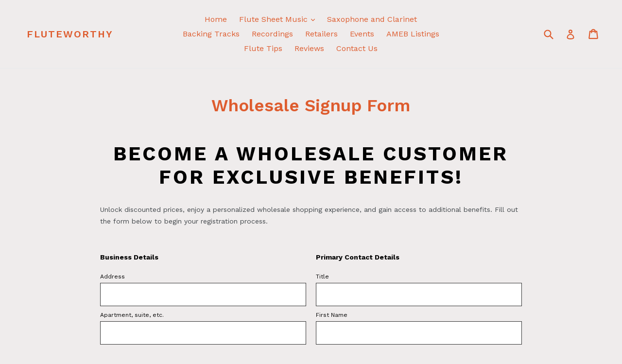

--- FILE ---
content_type: text/css
request_url: https://wholesale.good-apps.co/css/goodapps-wholesale.css?v=6
body_size: 93784
content:
[id^=goodappsw-app] .goodappsw-product__wrapp{margin:0 -10px;padding:0 20px}@media screen and (max-width:767px){[id^=goodappsw-app] .goodappsw-product__wrapp{margin:0;padding-right:35px}}[id^=goodappsw-app] .goodappsw-product__item{border:0 solid transparent;box-shadow:0 5px 10px rgba(62,72,86,.06);box-sizing:border-box;display:flex;flex-direction:column;justify-content:space-between;margin:10px;overflow:hidden;position:relative;text-transform:none}@media screen and (max-width:767px){[id^=goodappsw-app] .goodappsw-product__item{margin:10px 0;width:100%}}[id^=goodappsw-app] .goodappsw-product__item.goodappsw-product-added:before{background-image:url("data:image/svg+xml;charset=utf-8,%3Csvg xmlns='http://www.w3.org/2000/svg' width='24' height='24'%3E%3Cdefs%3E%3CclipPath id='a'%3E%3Cpath fill='%23fff' d='M24 12c0 6.627-5.373 12-12 12S0 18.627 0 12 5.373 0 12 0s12 5.373 12 12z'/%3E%3C/clipPath%3E%3C/defs%3E%3Cpath fill='none' stroke='%23e6efef' stroke-miterlimit='20' stroke-width='4' d='M24 12c0 6.627-5.373 12-12 12S0 18.627 0 12 5.373 0 12 0s12 5.373 12 12z' clip-path='url(%26quot;%23a%26quot;)'/%3E%3Cpath fill='%2348d59f' d='M11.996 24c6.625 0 11.996-5.372 11.996-12 0-6.627-5.37-12-11.996-12C5.371 0 0 5.373 0 12c0 6.628 5.37 12 11.996 12z'/%3E%3Cpath fill='%23fff5f5' d='m5.219 12.239 4.852 4.852a.542.542 0 0 0 .766 0l7.966-7.966a.542.542 0 0 0 0-.766l-1.45-1.45a.542.542 0 0 0-.766 0l-5.794 5.793a.542.542 0 0 1-.767 0L7.43 10.106a.542.542 0 0 0-.755-.01L5.23 11.461a.542.542 0 0 0-.011.777z'/%3E%3C/svg%3E");background-position:50%;background-repeat:no-repeat;background-size:22px 22px;border-radius:50%;content:"";height:30px;position:absolute;right:20px;top:20px;width:30px}[id^=goodappsw-app] .goodappsw-product__item .goodappsw-price--compare{left:20px;position:absolute;top:20px}[id^=goodappsw-app] .goodappsw-product__item .goodappsw-price--compare.goodappsw-hide{display:none}[id^=goodappsw-app] .goodappsw-product__item .goodappsw-price--compare-price{letter-spacing:.14px;text-decoration:line-through}[id^=goodappsw-app] .goodappsw-product__item .goodappsw-active-product{background:#fff;border-radius:7px;pointer-events:all;position:absolute;right:20px;top:20px;z-index:2}[id^=goodappsw-app] .goodappsw-product__item .goodappsw-active-product label{cursor:pointer;margin:0}[id^=goodappsw-app] .goodappsw-product__item .goodappsw-active-product .goodappsw-check{border:1px solid rgba(0,0,0,.17);border-radius:7px;height:30px;width:30px}[id^=goodappsw-app] .goodappsw-product__item .goodappsw-active-product .goodappsw-check:after{background:url("data:image/svg+xml;charset=utf-8,%3Csvg width='18' height='13' fill='none' xmlns='http://www.w3.org/2000/svg'%3E%3Cpath d='M17 1 6 12 1 7' stroke='%23000' stroke-width='2' stroke-linecap='round' stroke-linejoin='round'/%3E%3C/svg%3E") no-repeat 50%;background-size:contain;bottom:0;content:"";display:block;height:16px;left:0;margin:auto;position:absolute;right:0;top:0;transform:scale(0);transition:transform .2s;width:16px}[id^=goodappsw-app] .goodappsw-product__item .goodappsw-active-product .goodappsw-check-product{display:none}[id^=goodappsw-app] .goodappsw-product__item .goodappsw-active-product .goodappsw-check-product:checked+.goodappsw-check:after{transform:scale(1)}[id^=goodappsw-app] .goodappsw-product__item .goodappsw-active-product .goodappsw-check-product:disabled+.goodappsw-check:before{background:rgba(62,72,86,.2);border-radius:7px;content:"";height:100%;left:0;position:absolute;top:0;width:100%}[id^=goodappsw-app] .goodappsw-product__item.goodappsw-bundle-product{overflow:visible}@media screen and (max-width:767px){[id^=goodappsw-app] .goodappsw-product__item.goodappsw-bundle-product{margin:40px 10px}}[id^=goodappsw-app] .goodappsw-product__item.goodappsw-bundle-product:before{background-color:#637381;background-repeat:no-repeat;content:"";height:22px;-webkit-mask-image:url("data:image/svg+xml;charset=utf-8,%3Csvg width='22' height='22' fill='none' xmlns='http://www.w3.org/2000/svg'%3E%3Cg clip-path='url(%23a)'%3E%3Cpath fill-rule='evenodd' clip-rule='evenodd' d='M2.413 19.94c3.298 2.748 13.81 2.748 17.176 0 3.366-2.748 3.023-14.497 0-17.588C16.566-.74 5.436-.74 2.413 2.352c-3.023 3.091-3.366 14.84 0 17.587ZM16.501 11c0 .573-.459 1.032-1.032 1.032h-3.437v3.437c0 .573-.459 1.031-1.031 1.031a1.027 1.027 0 0 1-1.032-1.03v-3.438H6.532A1.027 1.027 0 0 1 5.5 11c0-.572.458-1.03 1.03-1.03H9.97V6.531c0-.573.459-1.032 1.032-1.032.572 0 1.03.459 1.03 1.032v3.437h3.438c.573 0 1.032.458 1.032 1.031Z' fill='%23637381'/%3E%3C/g%3E%3Cdefs%3E%3CclipPath id='a'%3E%3Cpath fill='%23fff' d='M0 0h22v22H0z'/%3E%3C/clipPath%3E%3C/defs%3E%3C/svg%3E");mask-image:url("data:image/svg+xml;charset=utf-8,%3Csvg width='22' height='22' fill='none' xmlns='http://www.w3.org/2000/svg'%3E%3Cg clip-path='url(%23a)'%3E%3Cpath fill-rule='evenodd' clip-rule='evenodd' d='M2.413 19.94c3.298 2.748 13.81 2.748 17.176 0 3.366-2.748 3.023-14.497 0-17.588C16.566-.74 5.436-.74 2.413 2.352c-3.023 3.091-3.366 14.84 0 17.587ZM16.501 11c0 .573-.459 1.032-1.032 1.032h-3.437v3.437c0 .573-.459 1.031-1.031 1.031a1.027 1.027 0 0 1-1.032-1.03v-3.438H6.532A1.027 1.027 0 0 1 5.5 11c0-.572.458-1.03 1.03-1.03H9.97V6.531c0-.573.459-1.032 1.032-1.032.572 0 1.03.459 1.03 1.032v3.437h3.438c.573 0 1.032.458 1.032 1.031Z' fill='%23637381'/%3E%3C/g%3E%3Cdefs%3E%3CclipPath id='a'%3E%3Cpath fill='%23fff' d='M0 0h22v22H0z'/%3E%3C/clipPath%3E%3C/defs%3E%3C/svg%3E");position:absolute;width:22px}@media screen and (max-width:767px){[id^=goodappsw-app] .goodappsw-product__item.goodappsw-bundle-product:before{left:calc(50% - 11px);top:-31px}[id^=goodappsw-app] .goodappsw-product__item.goodappsw-bundle-product:first-child{margin-top:20px}[id^=goodappsw-app] .goodappsw-product__item.goodappsw-bundle-product:first-child:before{content:none}}[id^=goodappsw-app] .goodappsw-product__item.goodappsw-bundle-product .goodappsw-bundle-product-wrap{display:flex;flex:1 1 auto;flex-direction:column;justify-content:space-between;overflow:hidden}[id^=goodappsw-app] .goodappsw-product__item .goodappsw-prod-desc{letter-spacing:normal;word-break:break-word}@media screen and (max-width:767px){[id^=goodappsw-app] .goodappsw-product__item .goodappsw-prod-desc{text-align:center}}[id^=goodappsw-app] .goodappsw-product__img{align-items:center;cursor:pointer;display:flex;height:200px;justify-content:center}@media screen and (max-width:767px){[id^=goodappsw-app] .goodappsw-product__img{height:120px}}[id^=goodappsw-app] .goodappsw-product__img img{height:100%;width:auto}[id^=goodappsw-app] .goodappsw-product__content{padding:20px}@media screen and (max-width:767px){[id^=goodappsw-app] .goodappsw-product__content{display:flex;flex:40%;flex-direction:column;padding:15px}}[id^=goodappsw-app] .goodappsw-product__title{cursor:pointer;letter-spacing:normal;margin-bottom:0;margin-top:20px;text-transform:none}@media screen and (max-width:767px){[id^=goodappsw-app] .goodappsw-product__title{flex:100%;text-align:center}}[id^=goodappsw-app] .goodappsw-product__info{padding:20px}@media screen and (max-width:767px){[id^=goodappsw-app] .goodappsw-product__info{align-items:center;flex:60%;flex-wrap:wrap;padding:5px 15px 15px}}[id^=goodappsw-app] .goodappsw-product__info--top{align-items:center;display:flex;justify-content:space-between;margin-bottom:10px}[id^=goodappsw-app] .goodappsw-product__info--variations{display:flex;flex-wrap:wrap;margin:0 -5px}[id^=goodappsw-app] .goodappsw-product__info--variations select{-webkit-appearance:none;-moz-appearance:none;appearance:none;background-image:url(https://vd.kaktusapp.com/assets/images/icon/select.svg);background-position:98%;background-repeat:no-repeat;background-size:20px 20px;border-style:solid;display:block;flex:1;font-size:16px;height:auto;line-height:24px;margin:10px 5px;min-height:36px;min-width:100px;padding:5px 12px;position:relative;width:100%}[id^=goodappsw-app] .goodappsw-product__info--variations select.goodappsw-disabled{opacity:.5;pointer-events:none}[id^=goodappsw-app] .goodappsw-product__info--variations select:focus{box-shadow:none;outline:auto}@media screen and (max-width:767px){[id^=goodappsw-app] .goodappsw-product__info--variations select{flex:1 1 45%}}[id^=goodappsw-app] .goodappsw-product__price{display:flex;flex-direction:column-reverse}@media screen and (max-width:767px){[id^=goodappsw-app] .goodappsw-product__price{flex:50%;margin:10px 0}}[id^=goodappsw-app] .goodappsw-product__price .price--main{letter-spacing:.11px}[id^=goodappsw-app] .goodappsw-product__quantity{display:flex;height:37px;z-index:2}[id^=goodappsw-app] .goodappsw-product__quantity.goodappsw-hide{display:none}@media screen and (max-width:767px){[id^=goodappsw-app] .goodappsw-product__quantity{margin:10px 0}}[id^=goodappsw-app] .goodappsw-product__quantity--input{height:100%;width:27px}[id^=goodappsw-app] .goodappsw-product__quantity--input input[type=number]{-webkit-appearance:none;appearance:none;-moz-appearance:textfield;border-radius:0;border-style:solid;border-width:1px;box-sizing:border-box;font-size:10px;font-weight:700;height:100%;line-height:21px;min-width:auto;padding:0 0 0 8px;width:100%}[id^=goodappsw-app] .goodappsw-product__quantity--input input::-webkit-inner-spin-button,[id^=goodappsw-app] .goodappsw-product__quantity--input input::-webkit-outer-spin-button{-webkit-appearance:none;margin:0}[id^=goodappsw-app] .goodappsw-product__quantity--actions{display:flex;flex-direction:column;justify-content:space-between}[id^=goodappsw-app] .goodappsw-product__quantity--minus,[id^=goodappsw-app] .goodappsw-product__quantity--plus{-webkit-touch-callout:none;align-items:center;cursor:pointer;display:flex;font-weight:400;height:18px;justify-content:center;transition:all .25s ease;-webkit-user-select:none;-moz-user-select:none;user-select:none;width:21px}[id^=goodappsw-app] .goodappsw-product__quantity.goodappsw-disabled{opacity:.5;pointer-events:none}[id^=goodappsw-app] .goodappsw-product__actions{display:flex;justify-content:center;margin-top:10px;z-index:2}@media screen and (max-width:767px){[id^=goodappsw-app] .goodappsw-product__actions{flex:50%}}[id^=goodappsw-app] .goodappsw-product__actions--btn{align-items:center;cursor:pointer;display:flex;justify-content:center;letter-spacing:.17px;text-transform:none}[id^=goodappsw-app] .goodappsw-product__actions--btn.goodappsw-preload{height:35px;position:relative;width:70px}[id^=goodappsw-app] .goodappsw-product__actions--btn.goodappsw-preload:before{background-image:url(https://vd.kaktusapp.com/images/ajax-loader.gif);background-position:50%;background-repeat:no-repeat;background-size:20px 20px;content:"";display:block;height:100%;left:0;position:absolute;top:0;width:100%;z-index:4}[id^=goodappsw-app] .goodappsw-product__actions--btn.goodappsw-disabled{opacity:.5;pointer-events:none}[id^=goodappsw-app] .goodappsw-product__actions--btn .goodappsw-product-cart{align-items:center;display:flex;justify-content:center;margin-right:10px;transition:all .25s ease}[id^=goodappsw-app] .goodappsw-product__actions--btn .goodappsw-product-cart--added{display:none}[id^=goodappsw-app] .goodappsw-product__actions--btn .goodappsw-cart-btn-text,[id^=goodappsw-app] .goodappsw-product__actions--btn .goodappsw-remove-btn-text{color:inherit}[id^=goodappsw-app] .goodappsw-product__actions--btn span.goodappsw-hide,[id^=goodappsw-app] .goodappsw-product__actions--btn.goodappsw-hide{display:none}@media screen and (min-width:768px){[id^=goodappsw-app] .goodappsw-product--metro{display:flex;flex-wrap:wrap}[id^=goodappsw-app] .goodappsw-product--metro.goodappsw-grid-item-1 .goodappsw-product__item--metro,[id^=goodappsw-app] .goodappsw-product--metro.goodappsw-grid-item-2 .goodappsw-product__item--metro{width:calc(50% - 20px)}[id^=goodappsw-app] .goodappsw-product--metro.goodappsw-grid-item-3 .goodappsw-product__item--metro{width:calc(33.33% - 20px)}[id^=goodappsw-app] .goodappsw-product--metro.goodappsw-grid-item-3 .goodappsw-product__item--metro .goodappsw-product__info{flex-wrap:wrap}[id^=goodappsw-app] .goodappsw-product--metro.goodappsw-grid-item-3 .goodappsw-product__item--metro .goodappsw-product__price{margin-bottom:10px}[id^=goodappsw-app] .goodappsw-product--metro.goodappsw-grid-item-3 .goodappsw-product__item--metro .goodappsw-product__actions{margin-top:20px}[id^=goodappsw-app] .goodappsw-product--metro.goodappsw-grid-item-4 .goodappsw-product__item--metro{width:calc(25% - 20px)}[id^=goodappsw-app] .goodappsw-product--metro.goodappsw-grid-item-4 .goodappsw-product__item--metro .goodappsw-product__info{align-items:center;flex-direction:column}[id^=goodappsw-app] .goodappsw-product--metro.goodappsw-grid-item-4 .goodappsw-product__item--metro .goodappsw-product__price{align-items:center;margin-bottom:10px}[id^=goodappsw-app] .goodappsw-product--metro.goodappsw-grid-item-4 .goodappsw-product__item--metro .goodappsw-product__actions{margin-top:20px}[id^=goodappsw-app] .goodappsw-product--metro.goodappsw-grid-item-1 .goodappsw-product__item--metro:first-child,[id^=goodappsw-app] .goodappsw-product--metro.goodappsw-grid-item-2 .goodappsw-product__item--metro:first-child,[id^=goodappsw-app] .goodappsw-product--metro.goodappsw-grid-item-3 .goodappsw-product__item--metro:first-child,[id^=goodappsw-app] .goodappsw-product--metro.goodappsw-grid-item-4 .goodappsw-product__item--metro:first-child{width:100%}[id^=goodappsw-app] .goodappsw-product__item--list,[id^=goodappsw-app] .goodappsw-product__item--metro:first-child{display:flex;flex-direction:row;justify-content:space-between}[id^=goodappsw-app] .goodappsw-product__item--list .goodappsw-product__img,[id^=goodappsw-app] .goodappsw-product__item--metro:first-child .goodappsw-product__img{height:80px;margin-right:10px;width:100px}[id^=goodappsw-app] .goodappsw-product__item--list .goodappsw-product__content,[id^=goodappsw-app] .goodappsw-product__item--metro:first-child .goodappsw-product__content{align-items:center;display:flex;flex:1 1 auto;padding:0}[id^=goodappsw-app] .goodappsw-product__item--list .goodappsw-product__info,[id^=goodappsw-app] .goodappsw-product__item--metro:first-child .goodappsw-product__info{flex:0 0 auto;flex-direction:column;justify-content:center;padding-top:20px}[id^=goodappsw-app] .goodappsw-product__item--list .goodappsw-product__info--variations,[id^=goodappsw-app] .goodappsw-product__item--metro:first-child .goodappsw-product__info--variations{display:flex;flex-wrap:wrap;margin:0 -5px}[id^=goodappsw-app] .goodappsw-product__item--list .goodappsw-product__info--variations.goodappsw-hide,[id^=goodappsw-app] .goodappsw-product__item--metro:first-child .goodappsw-product__info--variations.goodappsw-hide{display:none}[id^=goodappsw-app] .goodappsw-product__item--list .goodappsw-product__info--variations select,[id^=goodappsw-app] .goodappsw-product__item--metro:first-child .goodappsw-product__info--variations select{flex:1 1 45%}[id^=goodappsw-app] .goodappsw-product__item--list .goodappsw-product__info--top,[id^=goodappsw-app] .goodappsw-product__item--metro:first-child .goodappsw-product__info--top{justify-content:flex-end}[id^=goodappsw-app] .goodappsw-product__item--list .goodappsw-product__info--top .goodappsw-product__quantity,[id^=goodappsw-app] .goodappsw-product__item--metro:first-child .goodappsw-product__info--top .goodappsw-product__quantity{margin-left:auto;padding-left:10px}[id^=goodappsw-app] .goodappsw-product__item--list .goodappsw-prod-det,[id^=goodappsw-app] .goodappsw-product__item--metro:first-child .goodappsw-prod-det{align-self:flex-start;padding:0 20px 10px 0;width:calc(100% - 100px)}[id^=goodappsw-app] .goodappsw-product__item--list .goodappsw-prod-desc,[id^=goodappsw-app] .goodappsw-product__item--metro:first-child .goodappsw-prod-desc{margin-bottom:10px;word-break:break-word}[id^=goodappsw-app] .goodappsw-product__item--list .goodappsw-product__actions--btn,[id^=goodappsw-app] .goodappsw-product__item--metro:first-child .goodappsw-product__actions--btn{width:100%}[id^=goodappsw-app] .goodappsw-product__item--list .goodappsw-price--compare,[id^=goodappsw-app] .goodappsw-product__item--metro:first-child .goodappsw-price--compare{left:10px;top:10px}[id^=goodappsw-app] .goodappsw-product__item--list.goodappsw-bundle-product,[id^=goodappsw-app] .goodappsw-product__item--metro:first-child.goodappsw-bundle-product{align-items:center;flex-direction:row-reverse;margin:40px 10px}[id^=goodappsw-app] .goodappsw-product__item--list.goodappsw-bundle-product:before,[id^=goodappsw-app] .goodappsw-product__item--metro:first-child.goodappsw-bundle-product:before{content:"";left:50%;top:-31px}[id^=goodappsw-app] .goodappsw-product__item--list.goodappsw-bundle-product:first-child,[id^=goodappsw-app] .goodappsw-product__item--metro:first-child.goodappsw-bundle-product:first-child{margin-top:10px}[id^=goodappsw-app] .goodappsw-product__item--list.goodappsw-bundle-product:first-child:before,[id^=goodappsw-app] .goodappsw-product__item--metro:first-child.goodappsw-bundle-product:first-child:before{content:none}[id^=goodappsw-app] .goodappsw-product__item--list.goodappsw-bundle-product:last-child,[id^=goodappsw-app] .goodappsw-product__item--metro:first-child.goodappsw-bundle-product:last-child{margin-bottom:20px}[id^=goodappsw-app] .goodappsw-product__item--list.goodappsw-bundle-product .goodappsw-bundle-product-wrap,[id^=goodappsw-app] .goodappsw-product__item--metro:first-child.goodappsw-bundle-product .goodappsw-bundle-product-wrap{display:flex;flex-direction:row}[id^=goodappsw-app] .goodappsw-product__item--list.goodappsw-bundle-product .goodappsw-product__info,[id^=goodappsw-app] .goodappsw-product__item--metro:first-child.goodappsw-bundle-product .goodappsw-product__info{flex:initial;padding:0}[id^=goodappsw-app] .goodappsw-product__item--list.goodappsw-bundle-product .goodappsw-product__info .goodappsw-product__price,[id^=goodappsw-app] .goodappsw-product__item--metro:first-child.goodappsw-bundle-product .goodappsw-product__info .goodappsw-product__price{padding:20px}[id^=goodappsw-app] .goodappsw-product__item--list .goodappsw-active-product,[id^=goodappsw-app] .goodappsw-product__item--metro:first-child .goodappsw-active-product{margin:0 10px 0 -15px;position:relative;right:0;top:0}[id^=goodappsw-app] .goodappsw-product__item--list.goodappsw-product-added:before,[id^=goodappsw-app] .goodappsw-product__item--metro:first-child.goodappsw-product-added:before{content:none}[id^=goodappsw-app] .goodappsw-product--grid{display:flex;flex-wrap:wrap}[id^=goodappsw-app] .goodappsw-product--grid.goodappsw-grid-item-1 .goodappsw-product__item--grid{width:100%}[id^=goodappsw-app] .goodappsw-product--grid.goodappsw-grid-item-2 .goodappsw-product__item--grid{width:calc(50% - 20px)}[id^=goodappsw-app] .goodappsw-product--grid.goodappsw-grid-item-2 .goodappsw-product__item--grid.goodappsw-bundle-product{margin:20px;width:calc(50% - 40px)}[id^=goodappsw-app] .goodappsw-product--grid.goodappsw-grid-item-2 .goodappsw-product__item--grid.goodappsw-bundle-product:nth-child(2n):before{content:"";left:-31px;top:50%}[id^=goodappsw-app] .goodappsw-product--grid.goodappsw-grid-item-2 .goodappsw-product__item--grid.goodappsw-bundle-product:nth-child(odd):before{content:none}[id^=goodappsw-app] .goodappsw-product--grid.goodappsw-grid-item-3 .goodappsw-product__item--grid{width:calc(33.33% - 20px)}[id^=goodappsw-app] .goodappsw-product--grid.goodappsw-grid-item-3 .goodappsw-product__item--grid.goodappsw-bundle-product{margin:20px;width:calc(33.33% - 40px)}[id^=goodappsw-app] .goodappsw-product--grid.goodappsw-grid-item-3 .goodappsw-product__item--grid.goodappsw-bundle-product:before{content:"";left:-31px;top:50%}[id^=goodappsw-app] .goodappsw-product--grid.goodappsw-grid-item-3 .goodappsw-product__item--grid.goodappsw-bundle-product:first-child:before,[id^=goodappsw-app] .goodappsw-product--grid.goodappsw-grid-item-3 .goodappsw-product__item--grid.goodappsw-bundle-product:nth-child(4n):before{content:none}[id^=goodappsw-app] .goodappsw-product--grid.goodappsw-grid-item-3 .goodappsw-product__img{height:150px}[id^=goodappsw-app] .goodappsw-product--grid.goodappsw-grid-item-3 .goodappsw-product__price{margin-bottom:10px}[id^=goodappsw-app] .goodappsw-product--grid.goodappsw-grid-item-3 .goodappsw-product__actions{margin-top:20px}[id^=goodappsw-app] .goodappsw-product--grid.goodappsw-grid-item-4 .goodappsw-product__item--grid{width:calc(25% - 20px)}[id^=goodappsw-app] .goodappsw-product--grid.goodappsw-grid-item-4 .goodappsw-product__item--grid.goodappsw-bundle-product{margin:20px;width:calc(25% - 40px)}[id^=goodappsw-app] .goodappsw-product--grid.goodappsw-grid-item-4 .goodappsw-product__item--grid.goodappsw-bundle-product:before{content:"";left:-31px;top:50%}[id^=goodappsw-app] .goodappsw-product--grid.goodappsw-grid-item-4 .goodappsw-product__item--grid.goodappsw-bundle-product:first-child:before,[id^=goodappsw-app] .goodappsw-product--grid.goodappsw-grid-item-4 .goodappsw-product__item--grid.goodappsw-bundle-product:nth-child(5n):before{content:none}[id^=goodappsw-app] .goodappsw-product--grid.goodappsw-grid-item-4 .goodappsw-product__img{height:100px}[id^=goodappsw-app] .goodappsw-product--grid.goodappsw-grid-item-4 .goodappsw-product__info--top{flex-direction:column}[id^=goodappsw-app] .goodappsw-product--grid.goodappsw-grid-item-4 .goodappsw-product__price{align-items:center;margin-bottom:10px}[id^=goodappsw-app] .goodappsw-product--grid.goodappsw-grid-item-4 .goodappsw-product__actions{margin-top:20px}[id^=goodappsw-app] .goodappsw-product--grid .goodappsw-bundle-product .goodappsw-product__info{padding:0}[id^=goodappsw-app] .goodappsw-product--grid .goodappsw-bundle-product .goodappsw-product__info--top{margin-bottom:0}[id^=goodappsw-app] .goodappsw-product--grid .goodappsw-bundle-product .goodappsw-product__info .goodappsw-product__price{padding:20px}}[id^=goodappsw-app] .goodappsw-variant-row{align-items:center;display:flex;flex:1 1 100%}[id^=goodappsw-app] .goodappsw-inline .goodappsw-product__wrapp{margin:0;padding:0}@media screen and (max-width:767px){[id^=goodappsw-app] .goodappsw-inline .goodappsw-product__wrapp{padding-left:20px;padding-right:20px}}[id^=goodappsw-app] .goodappsw-inline .goodappsw-product__item--list .goodappsw-bundle-icon{display:flex;justify-content:center;left:0;position:absolute;top:-31px;width:100%}[id^=goodappsw-app] .goodappsw-inline .goodappsw-product__item--list .goodappsw-bundle-icon div{background-color:#637381;background-repeat:no-repeat;display:block;height:22px;-webkit-mask-image:url("data:image/svg+xml;charset=utf-8,%3Csvg width='22' height='22' fill='none' xmlns='http://www.w3.org/2000/svg'%3E%3Cg clip-path='url(%23a)'%3E%3Cpath fill-rule='evenodd' clip-rule='evenodd' d='M2.413 19.94c3.298 2.748 13.81 2.748 17.176 0 3.366-2.748 3.023-14.497 0-17.588C16.566-.74 5.436-.74 2.413 2.352c-3.023 3.091-3.366 14.84 0 17.587ZM16.501 11c0 .573-.459 1.032-1.032 1.032h-3.437v3.437c0 .573-.459 1.031-1.031 1.031a1.027 1.027 0 0 1-1.032-1.03v-3.438H6.532A1.027 1.027 0 0 1 5.5 11c0-.572.458-1.03 1.03-1.03H9.97V6.531c0-.573.459-1.032 1.032-1.032.572 0 1.03.459 1.03 1.032v3.437h3.438c.573 0 1.032.458 1.032 1.031Z' fill='%23637381'/%3E%3C/g%3E%3Cdefs%3E%3CclipPath id='a'%3E%3Cpath fill='%23fff' d='M0 0h22v22H0z'/%3E%3C/clipPath%3E%3C/defs%3E%3C/svg%3E");mask-image:url("data:image/svg+xml;charset=utf-8,%3Csvg width='22' height='22' fill='none' xmlns='http://www.w3.org/2000/svg'%3E%3Cg clip-path='url(%23a)'%3E%3Cpath fill-rule='evenodd' clip-rule='evenodd' d='M2.413 19.94c3.298 2.748 13.81 2.748 17.176 0 3.366-2.748 3.023-14.497 0-17.588C16.566-.74 5.436-.74 2.413 2.352c-3.023 3.091-3.366 14.84 0 17.587ZM16.501 11c0 .573-.459 1.032-1.032 1.032h-3.437v3.437c0 .573-.459 1.031-1.031 1.031a1.027 1.027 0 0 1-1.032-1.03v-3.438H6.532A1.027 1.027 0 0 1 5.5 11c0-.572.458-1.03 1.03-1.03H9.97V6.531c0-.573.459-1.032 1.032-1.032.572 0 1.03.459 1.03 1.032v3.437h3.438c.573 0 1.032.458 1.032 1.031Z' fill='%23637381'/%3E%3C/g%3E%3Cdefs%3E%3CclipPath id='a'%3E%3Cpath fill='%23fff' d='M0 0h22v22H0z'/%3E%3C/clipPath%3E%3C/defs%3E%3C/svg%3E");width:22px}[id^=goodappsw-app] .goodappsw-inline .goodappsw-product__item--list .goodappsw-bundle-icon:after,[id^=goodappsw-app] .goodappsw-inline .goodappsw-product__item--list .goodappsw-bundle-icon:before{background-color:#e4e4e4;content:"";height:1px;position:absolute;top:11px;width:calc(50% - 11px)}[id^=goodappsw-app] .goodappsw-inline .goodappsw-product__item--list .goodappsw-bundle-icon:before{left:0}[id^=goodappsw-app] .goodappsw-inline .goodappsw-product__item--list .goodappsw-bundle-icon:after{right:0}[id^=goodappsw-app] .goodappsw-inline .goodappsw-product__item--list.goodappsw-bundle-product{align-items:center;display:flex;flex-direction:row-reverse;margin-left:20px;margin-right:20px}@media screen and (max-width:767px){[id^=goodappsw-app] .goodappsw-inline .goodappsw-product__item--list.goodappsw-bundle-product{margin-left:0;margin-right:0}}[id^=goodappsw-app] .goodappsw-inline .goodappsw-product__item--list.goodappsw-bundle-product:before{content:none}[id^=goodappsw-app] .goodappsw-inline .goodappsw-product__item--list.goodappsw-bundle-product:first-child .goodappsw-bundle-icon{display:none}[id^=goodappsw-app] .goodappsw-inline .goodappsw-product__item--list .goodappsw-active-product{margin:0 10px 0 -15px;position:relative;right:0;top:0}@media screen and (max-width:767px){[id^=goodappsw-app] .goodappsw-inline .goodappsw-product__item--list{display:flex}[id^=goodappsw-app] .goodappsw-inline .goodappsw-product__item--list .goodappsw-product__img{height:80px;margin:10px;width:100px}[id^=goodappsw-app] .goodappsw-inline .goodappsw-product__item--list .goodappsw-product__img img{-o-object-fit:contain;object-fit:contain;width:100%}[id^=goodappsw-app] .goodappsw-inline .goodappsw-product__item--list .goodappsw-product__content{align-items:center;flex-direction:row;padding:0}[id^=goodappsw-app] .goodappsw-inline .goodappsw-product__item--list .goodappsw-product__info{display:flex;justify-content:space-between}[id^=goodappsw-app] .goodappsw-inline .goodappsw-product__item--list .goodappsw-product__info--variations{display:flex;flex-wrap:wrap;margin:0 -5px}[id^=goodappsw-app] .goodappsw-inline .goodappsw-product__item--list .goodappsw-product__info--variations.goodappsw-hide{display:none}[id^=goodappsw-app] .goodappsw-inline .goodappsw-product__item--list .goodappsw-product__info--variations select{flex:1 1 45%}[id^=goodappsw-app] .goodappsw-inline .goodappsw-product__item--list .goodappsw-product__info--top{justify-content:flex-end;margin-bottom:0}[id^=goodappsw-app] .goodappsw-inline .goodappsw-product__item--list .goodappsw-product__info--top .goodappsw-product__quantity{margin-left:auto;padding-left:10px}[id^=goodappsw-app] .goodappsw-inline .goodappsw-product__item--list .goodappsw-prod-det{align-self:flex-start;flex:1;padding:0 10px}[id^=goodappsw-app] .goodappsw-inline .goodappsw-product__item--list .goodappsw-product__title{text-align:left}[id^=goodappsw-app] .goodappsw-inline .goodappsw-product__item--list .goodappsw-prod-desc{margin-bottom:10px;text-align:left;word-break:break-word}[id^=goodappsw-app] .goodappsw-inline .goodappsw-product__item--list .goodappsw-product__price{flex:inherit;margin:0}[id^=goodappsw-app] .goodappsw-inline .goodappsw-product__item--list .goodappsw-product__actions{flex:initial;margin:0}[id^=goodappsw-app] .goodappsw-inline .goodappsw-product__item--list .goodappsw-product__actions--btn{width:100%}[id^=goodappsw-app] .goodappsw-inline .goodappsw-product__item--list .goodappsw-price--compare{left:7px;top:10px}[id^=goodappsw-app] .goodappsw-inline .goodappsw-product__item--list.goodappsw-bundle-product .goodappsw-product__info{flex:initial;padding:0}[id^=goodappsw-app] .goodappsw-inline .goodappsw-product__item--list.goodappsw-bundle-product .goodappsw-product__info .goodappsw-product__price{padding:20px}}[id^=goodappsw-app] .goodappsw-inline .goodappsw-product__item{box-shadow:none}[id^=goodappsw-app] .goodappsw-inline .goodappsw-product__item.goodappsw-product-added:before{content:none}[id^=goodappsw-app] .goodappsw-inline .goodappsw-product__item .goodappsw-qty-label{align-self:flex-start;margin-left:20px;margin-right:20px}@media screen and (max-width:767px){[id^=goodappsw-app] .goodappsw-inline .goodappsw-product__item .goodappsw-qty-label{align-self:auto}}[id^=goodappsw-app] *{box-sizing:border-box;outline:none}[id^=goodappsw-app] body{margin:0}[id^=goodappsw-app] a,[id^=goodappsw-app] a:hover{text-decoration:none}[id^=goodappsw-app] .goodappsw-popup{background-color:rgba(0,0,0,.7);font-family:-apple-system,BlinkMacSystemFont,San Francisco,Roboto,Segoe UI,Helvetica Neue,sans-serif;height:100%;left:0;position:fixed;top:0;width:100%;z-index:100000000000000000}[id^=goodappsw-app] .goodappsw-popup .goodappsw-hide{display:none}[id^=goodappsw-app] .goodappsw-popup__wrap{align-items:center;display:flex;height:100%;justify-content:center;width:100%}[id^=goodappsw-app] .goodappsw-popup__body{border:0 solid #fff;display:flex;flex-direction:column;height:auto;justify-content:space-between;max-height:85vh;max-width:800px;min-width:800px;overflow:auto;position:relative}[id^=goodappsw-app] .goodappsw-popup__body.goodappsw-preload:before{background-color:rgba(243,245,247,.5);background-image:url(https://vd.kaktusapp.com/images/ajax-loader.gif);background-position:50%;background-repeat:no-repeat;background-size:40px 40px;content:"";display:block;height:100%;left:0;position:absolute;top:0;width:100%;z-index:4}@media (max-width:800px){[id^=goodappsw-app] .goodappsw-popup__body{min-width:100%}}@media screen and (max-width:767px){[id^=goodappsw-app] .goodappsw-popup__body{border-radius:0!important;height:100%;max-height:100%;max-width:100%}}@media screen and (max-width:480px){[id^=goodappsw-app] .goodappsw-popup__body{height:100%}}[id^=goodappsw-app] .goodappsw-popup__close{align-items:center;align-self:flex-start;border-radius:0;cursor:pointer;display:flex;height:36px;justify-content:center;position:absolute;right:0;top:0;transition:all .25s ease;width:36px;z-index:2}[id^=goodappsw-app] .goodappsw-popup__top{align-items:center;display:flex;min-height:36px;overflow:hidden}@media screen and (max-width:767px){[id^=goodappsw-app] .goodappsw-popup__top{display:none;min-height:auto;overflow:visible;padding:5px 0}}[id^=goodappsw-app] .goodappsw-popup__main{display:flex;flex:auto;flex-direction:column;justify-content:space-between;overflow:hidden;position:relative}@media screen and (max-width:767px){[id^=goodappsw-app] .goodappsw-popup__main{height:100%}}[id^=goodappsw-app] .goodappsw-popup__main--wrapper{bottom:0;display:block;height:100%;left:0;opacity:.7;position:absolute;right:0;top:0;width:100%}[id^=goodappsw-app] .goodappsw-popup__main--wrapper.cover{background-size:cover!important}[id^=goodappsw-app] .goodappsw-popup__buttons{align-items:center;display:flex;justify-content:space-between;padding:0 40px}@media screen and (max-width:767px){[id^=goodappsw-app] .goodappsw-popup__buttons{padding:7px 18px}}[id^=goodappsw-app] .goodappsw-popup__heading{padding:20px 30px}[id^=goodappsw-app] .goodappsw-popup__title{letter-spacing:.09px;margin:0;text-transform:none;z-index:1}[id^=goodappsw-app] .goodappsw-popup__description{letter-spacing:normal;margin:0;padding-top:10px;text-transform:none;z-index:1}[id^=goodappsw-app] .goodappsw-popup__products{flex:auto;height:auto;max-height:100%;overflow:auto;padding-bottom:20px;position:relative}@media screen and (max-width:767px){[id^=goodappsw-app] .goodappsw-popup__products{max-height:100%}}[id^=goodappsw-app] .goodappsw-popup__products::-webkit-scrollbar{height:0!important;width:10px}[id^=goodappsw-app] .goodappsw-popup__products::-webkit-scrollbar-track{background-color:#c8cdda;margin-left:5px;padding-left:5px}[id^=goodappsw-app] .goodappsw-popup__products::-webkit-scrollbar-thumb{background-color:#9298aa}[id^=goodappsw-app] .goodappsw-popup__products.goodappsw-preload{position:static}[id^=goodappsw-app] .goodappsw-popup__products.goodappsw-preload:before{background-color:#f3f5f7;background-image:url(https://vd.kaktusapp.com/images/ajax-loader.gif);background-position:50%;background-repeat:no-repeat;background-size:40px 40px;content:"";display:block;height:100%;left:0;position:absolute;top:0;width:100%;z-index:4}[id^=goodappsw-app] .goodappsw-popup__cart-alert{align-items:center;display:flex;flex-wrap:wrap;padding:0 40px;text-transform:none;width:calc(100% - 36px)}[id^=goodappsw-app] .goodappsw-popup__cart-alert.goodappsw-hide{display:none}@media screen and (max-width:767px){[id^=goodappsw-app] .goodappsw-popup__cart-alert{max-width:100%;padding-left:18px;padding-right:0}}[id^=goodappsw-app] .goodappsw-popup__cart-alert--img{display:flex;height:28px;justify-content:center;margin:0 5px;width:36px}[id^=goodappsw-app] .goodappsw-popup__cart-alert--img img{height:100%;-o-object-fit:contain;object-fit:contain}@media screen and (min-width:768px){[id^=goodappsw-app] .goodappsw-popup__position--top #goodappsw-checkout-form,[id^=goodappsw-app] .goodappsw-popup__position--top .goodappsw-popup__wrap{align-items:flex-start}[id^=goodappsw-app] .goodappsw-popup__position--top .goodappsw-popup__body{box-shadow:none;max-height:100%;max-width:100%;min-width:100%;overflow:hidden}[id^=goodappsw-app] .goodappsw-popup__position--top .goodappsw-popup__top{width:100%}[id^=goodappsw-app] .goodappsw-popup__position--top .goodappsw-popup__products{height:auto;max-height:100%;overflow:initial;padding-bottom:0}[id^=goodappsw-app] .goodappsw-popup__position--top .goodappsw-popup__products .goodappsw-product__wrapp{flex-wrap:nowrap;margin:0 10px;overflow:auto;padding:0}[id^=goodappsw-app] .goodappsw-popup__position--top .goodappsw-popup__products .goodappsw-product__wrapp::-webkit-scrollbar{height:10px!important;width:0!important}[id^=goodappsw-app] .goodappsw-popup__position--top .goodappsw-popup__products .goodappsw-product__wrapp::-webkit-scrollbar-track{background-color:#c8cdda;margin-left:5px;padding-left:5px}[id^=goodappsw-app] .goodappsw-popup__position--top .goodappsw-popup__products .goodappsw-product__wrapp::-webkit-scrollbar-thumb{background-color:#9298aa}[id^=goodappsw-app] .goodappsw-popup__position--top .goodappsw-popup__products .goodappsw-product__item{flex-direction:row;min-width:60%;width:100%}[id^=goodappsw-app] .goodappsw-popup__position--top .goodappsw-popup__products .goodappsw-product__item.goodappsw-bundle-product.goodappsw-product__item--grid{margin:20px;overflow:visible}[id^=goodappsw-app] .goodappsw-popup__position--top .goodappsw-popup__products .goodappsw-product__item.goodappsw-bundle-product.goodappsw-product__item--grid:before{background-color:#637381;background-repeat:no-repeat;content:"";height:22px;left:-31px;-webkit-mask-image:url("data:image/svg+xml;charset=utf-8,%3Csvg width='22' height='22' fill='none' xmlns='http://www.w3.org/2000/svg'%3E%3Cg clip-path='url(%23a)'%3E%3Cpath fill-rule='evenodd' clip-rule='evenodd' d='M2.413 19.94c3.298 2.748 13.81 2.748 17.176 0 3.366-2.748 3.023-14.497 0-17.588C16.566-.74 5.436-.74 2.413 2.352c-3.023 3.091-3.366 14.84 0 17.587ZM16.501 11c0 .573-.459 1.032-1.032 1.032h-3.437v3.437c0 .573-.459 1.031-1.031 1.031a1.027 1.027 0 0 1-1.032-1.03v-3.438H6.532A1.027 1.027 0 0 1 5.5 11c0-.572.458-1.03 1.03-1.03H9.97V6.531c0-.573.459-1.032 1.032-1.032.572 0 1.03.459 1.03 1.032v3.437h3.438c.573 0 1.032.458 1.032 1.031Z' fill='%23637381'/%3E%3C/g%3E%3Cdefs%3E%3CclipPath id='a'%3E%3Cpath fill='%23fff' d='M0 0h22v22H0z'/%3E%3C/clipPath%3E%3C/defs%3E%3C/svg%3E");mask-image:url("data:image/svg+xml;charset=utf-8,%3Csvg width='22' height='22' fill='none' xmlns='http://www.w3.org/2000/svg'%3E%3Cg clip-path='url(%23a)'%3E%3Cpath fill-rule='evenodd' clip-rule='evenodd' d='M2.413 19.94c3.298 2.748 13.81 2.748 17.176 0 3.366-2.748 3.023-14.497 0-17.588C16.566-.74 5.436-.74 2.413 2.352c-3.023 3.091-3.366 14.84 0 17.587ZM16.501 11c0 .573-.459 1.032-1.032 1.032h-3.437v3.437c0 .573-.459 1.031-1.031 1.031a1.027 1.027 0 0 1-1.032-1.03v-3.438H6.532A1.027 1.027 0 0 1 5.5 11c0-.572.458-1.03 1.03-1.03H9.97V6.531c0-.573.459-1.032 1.032-1.032.572 0 1.03.459 1.03 1.032v3.437h3.438c.573 0 1.032.458 1.032 1.031Z' fill='%23637381'/%3E%3C/g%3E%3Cdefs%3E%3CclipPath id='a'%3E%3Cpath fill='%23fff' d='M0 0h22v22H0z'/%3E%3C/clipPath%3E%3C/defs%3E%3C/svg%3E");position:absolute;top:50%;width:22px}[id^=goodappsw-app] .goodappsw-popup__position--top .goodappsw-popup__products .goodappsw-product__item.goodappsw-bundle-product.goodappsw-product__item--grid:first-child:before{content:none}[id^=goodappsw-app] .goodappsw-popup__position--top .goodappsw-popup__products .goodappsw-product__item .goodappsw-bundle-product-wrap{flex-direction:row}[id^=goodappsw-app] .goodappsw-popup__position--top .goodappsw-popup__products .goodappsw-product__content{flex:1}[id^=goodappsw-app] .goodappsw-popup__position--top .goodappsw-popup__products .goodappsw-product__title{text-align:center}[id^=goodappsw-app] .goodappsw-popup__position--top .goodappsw-popup__products .goodappsw-product__info{flex:1}[id^=goodappsw-app] .goodappsw-popup__position--top .goodappsw-popup__products .goodappsw-product__info--variations select{flex:1 1 40%}[id^=goodappsw-app] .goodappsw-popup__position--bottom #goodappsw-checkout-form,[id^=goodappsw-app] .goodappsw-popup__position--bottom .goodappsw-popup__wrap{align-items:flex-end}[id^=goodappsw-app] .goodappsw-popup__position--bottom .goodappsw-popup__body{box-shadow:none;max-height:100%;max-width:100%;min-width:100%;overflow:hidden}[id^=goodappsw-app] .goodappsw-popup__position--bottom .goodappsw-popup__top{width:100%}[id^=goodappsw-app] .goodappsw-popup__position--bottom .goodappsw-popup__products{height:auto;max-height:100%;overflow:initial;padding-bottom:0}[id^=goodappsw-app] .goodappsw-popup__position--bottom .goodappsw-popup__products .goodappsw-product__wrapp{flex-wrap:nowrap;margin:0 10px;overflow:auto;padding:0}[id^=goodappsw-app] .goodappsw-popup__position--bottom .goodappsw-popup__products .goodappsw-product__wrapp::-webkit-scrollbar{height:10px!important;width:0!important}[id^=goodappsw-app] .goodappsw-popup__position--bottom .goodappsw-popup__products .goodappsw-product__wrapp::-webkit-scrollbar-track{background-color:#c8cdda;margin-left:5px;padding-left:5px}[id^=goodappsw-app] .goodappsw-popup__position--bottom .goodappsw-popup__products .goodappsw-product__wrapp::-webkit-scrollbar-thumb{background-color:#9298aa}[id^=goodappsw-app] .goodappsw-popup__position--bottom .goodappsw-popup__products .goodappsw-product__item{flex-direction:row;min-width:60%;width:100%}[id^=goodappsw-app] .goodappsw-popup__position--bottom .goodappsw-popup__products .goodappsw-product__item.goodappsw-bundle-product.goodappsw-product__item--grid{margin:20px;overflow:visible}[id^=goodappsw-app] .goodappsw-popup__position--bottom .goodappsw-popup__products .goodappsw-product__item.goodappsw-bundle-product.goodappsw-product__item--grid:before{background-color:#637381;background-repeat:no-repeat;content:"";height:22px;left:-31px;-webkit-mask-image:url("data:image/svg+xml;charset=utf-8,%3Csvg width='22' height='22' fill='none' xmlns='http://www.w3.org/2000/svg'%3E%3Cg clip-path='url(%23a)'%3E%3Cpath fill-rule='evenodd' clip-rule='evenodd' d='M2.413 19.94c3.298 2.748 13.81 2.748 17.176 0 3.366-2.748 3.023-14.497 0-17.588C16.566-.74 5.436-.74 2.413 2.352c-3.023 3.091-3.366 14.84 0 17.587ZM16.501 11c0 .573-.459 1.032-1.032 1.032h-3.437v3.437c0 .573-.459 1.031-1.031 1.031a1.027 1.027 0 0 1-1.032-1.03v-3.438H6.532A1.027 1.027 0 0 1 5.5 11c0-.572.458-1.03 1.03-1.03H9.97V6.531c0-.573.459-1.032 1.032-1.032.572 0 1.03.459 1.03 1.032v3.437h3.438c.573 0 1.032.458 1.032 1.031Z' fill='%23637381'/%3E%3C/g%3E%3Cdefs%3E%3CclipPath id='a'%3E%3Cpath fill='%23fff' d='M0 0h22v22H0z'/%3E%3C/clipPath%3E%3C/defs%3E%3C/svg%3E");mask-image:url("data:image/svg+xml;charset=utf-8,%3Csvg width='22' height='22' fill='none' xmlns='http://www.w3.org/2000/svg'%3E%3Cg clip-path='url(%23a)'%3E%3Cpath fill-rule='evenodd' clip-rule='evenodd' d='M2.413 19.94c3.298 2.748 13.81 2.748 17.176 0 3.366-2.748 3.023-14.497 0-17.588C16.566-.74 5.436-.74 2.413 2.352c-3.023 3.091-3.366 14.84 0 17.587ZM16.501 11c0 .573-.459 1.032-1.032 1.032h-3.437v3.437c0 .573-.459 1.031-1.031 1.031a1.027 1.027 0 0 1-1.032-1.03v-3.438H6.532A1.027 1.027 0 0 1 5.5 11c0-.572.458-1.03 1.03-1.03H9.97V6.531c0-.573.459-1.032 1.032-1.032.572 0 1.03.459 1.03 1.032v3.437h3.438c.573 0 1.032.458 1.032 1.031Z' fill='%23637381'/%3E%3C/g%3E%3Cdefs%3E%3CclipPath id='a'%3E%3Cpath fill='%23fff' d='M0 0h22v22H0z'/%3E%3C/clipPath%3E%3C/defs%3E%3C/svg%3E");position:absolute;top:50%;width:22px}[id^=goodappsw-app] .goodappsw-popup__position--bottom .goodappsw-popup__products .goodappsw-product__item.goodappsw-bundle-product.goodappsw-product__item--grid:first-child:before{content:none}[id^=goodappsw-app] .goodappsw-popup__position--bottom .goodappsw-popup__products .goodappsw-product__item .goodappsw-bundle-product-wrap{flex-direction:row}[id^=goodappsw-app] .goodappsw-popup__position--bottom .goodappsw-popup__products .goodappsw-product__content{flex:1}[id^=goodappsw-app] .goodappsw-popup__position--bottom .goodappsw-popup__products .goodappsw-product__title{text-align:center}[id^=goodappsw-app] .goodappsw-popup__position--bottom .goodappsw-popup__products .goodappsw-product__info{flex:1}[id^=goodappsw-app] .goodappsw-popup__position--bottom .goodappsw-popup__products .goodappsw-product__info--variations select{flex:1 1 45%}[id^=goodappsw-app] .goodappsw-popup__position--left_bottom #goodappsw-checkout-form,[id^=goodappsw-app] .goodappsw-popup__position--left_bottom .goodappsw-popup__wrap{align-items:flex-end;justify-content:flex-start}[id^=goodappsw-app] .goodappsw-popup__position--left_bottom .goodappsw-popup__body{max-height:70vh;min-height:70vh}[id^=goodappsw-app] .goodappsw-popup__position--right_bottom #goodappsw-checkout-form,[id^=goodappsw-app] .goodappsw-popup__position--right_bottom .goodappsw-popup__wrap{align-items:flex-end;justify-content:flex-end}[id^=goodappsw-app] .goodappsw-popup__position--right_bottom .goodappsw-popup__body{max-height:70vh;min-height:70vh}[id^=goodappsw-app] .goodappsw-popup__position--full #goodappsw-checkout-form,[id^=goodappsw-app] .goodappsw-popup__position--full .goodappsw-popup__body{box-shadow:none;max-height:85vh;max-width:100%;min-height:85vh;width:100%}[id^=goodappsw-app] .goodappsw-popup__position--full .goodappsw-popup__top{padding:0 0 0 10%}[id^=goodappsw-app] .goodappsw-popup__position--full .goodappsw-popup .goodappsw-product__wrapp,[id^=goodappsw-app] .goodappsw-popup__position--full .goodappsw-popup__buttons{padding:20px 10%}[id^=goodappsw-app] .goodappsw-popup__position--sidebar_left .goodappsw-popup__body,[id^=goodappsw-app] .goodappsw-popup__position--sidebar_right .goodappsw-popup__body{box-shadow:none;max-height:100%;max-width:400px;min-height:100%;min-width:400px;overflow:hidden}[id^=goodappsw-app] .goodappsw-popup__position--sidebar_left .goodappsw-popup__main,[id^=goodappsw-app] .goodappsw-popup__position--sidebar_left .goodappsw-popup__top,[id^=goodappsw-app] .goodappsw-popup__position--sidebar_right .goodappsw-popup__main,[id^=goodappsw-app] .goodappsw-popup__position--sidebar_right .goodappsw-popup__top{width:100%}[id^=goodappsw-app] .goodappsw-popup__position--sidebar_left .goodappsw-popup__products .goodappsw-product__wrapp,[id^=goodappsw-app] .goodappsw-popup__position--sidebar_right .goodappsw-popup__products .goodappsw-product__wrapp{flex-direction:column;padding:0 30px}[id^=goodappsw-app] .goodappsw-popup__position--sidebar_left .goodappsw-popup__products .goodappsw-product__item,[id^=goodappsw-app] .goodappsw-popup__position--sidebar_right .goodappsw-popup__products .goodappsw-product__item{margin-left:0;margin-right:0;width:100%!important}[id^=goodappsw-app] .goodappsw-popup__position--sidebar_left .goodappsw-popup__products .goodappsw-product__item.goodappsw-bundle-product.goodappsw-product__item--grid,[id^=goodappsw-app] .goodappsw-popup__position--sidebar_right .goodappsw-popup__products .goodappsw-product__item.goodappsw-bundle-product.goodappsw-product__item--grid{margin:20px 0;width:100%}[id^=goodappsw-app] .goodappsw-popup__position--sidebar_left .goodappsw-popup__products .goodappsw-product__item.goodappsw-bundle-product.goodappsw-product__item--grid:before,[id^=goodappsw-app] .goodappsw-popup__position--sidebar_right .goodappsw-popup__products .goodappsw-product__item.goodappsw-bundle-product.goodappsw-product__item--grid:before{content:""!important;left:calc(50% - 11px)!important;top:-31px!important}[id^=goodappsw-app] .goodappsw-popup__position--sidebar_left .goodappsw-popup__products .goodappsw-product__item.goodappsw-bundle-product.goodappsw-product__item--grid:first-child:before,[id^=goodappsw-app] .goodappsw-popup__position--sidebar_right .goodappsw-popup__products .goodappsw-product__item.goodappsw-bundle-product.goodappsw-product__item--grid:first-child:before{content:none!important}[id^=goodappsw-app] .goodappsw-popup__position--sidebar_left .goodappsw-popup__wrap{justify-content:flex-start}[id^=goodappsw-app] .goodappsw-popup__position--sidebar_right .goodappsw-popup__wrap{justify-content:flex-end}}@media screen and (min-width:992px){[id^=goodappsw-app] .goodappsw-popup__position--bottom .goodappsw-popup__products .goodappsw-product__item,[id^=goodappsw-app] .goodappsw-popup__position--top .goodappsw-popup__products .goodappsw-product__item{min-width:40%}}@media (min-width:1230px){[id^=goodappsw-app] .goodappsw-popup__position--full #goodappsw-checkout-form,[id^=goodappsw-app] .goodappsw-popup__position--full .goodappsw-popup__body{max-height:100vh;min-height:100vh}}[id^=goodappsw-app] .goodappsw-checkout-btn{align-items:center;display:flex;justify-content:center;letter-spacing:.17px;margin:20px 0 20px auto;text-transform:none;transition:all .25s ease}[id^=goodappsw-app] .goodappsw-checkout-btn.goodappsw-preload{height:15px;position:relative;width:50px}[id^=goodappsw-app] .goodappsw-checkout-btn.goodappsw-preload:before{background-image:url(https://vd.kaktusapp.com/images/ajax-loader.gif);background-position:50%;background-repeat:no-repeat;background-size:20px 20px;content:"";display:block;height:100%;left:0;position:absolute;top:0;width:100%;z-index:4}[id^=goodappsw-app] .goodappsw-checkout-btn.goodappsw-hide{display:none}[id^=goodappsw-app] .goodappsw-checkout-btn.goodappsw-disabled{opacity:.5;pointer-events:none}[id^=goodappsw-app] .goodappsw-reject-btn{align-items:center;display:flex;justify-content:center;letter-spacing:.18px;margin:20px 0;text-transform:none;transition:all .25s ease}[id^=goodappsw-app] .goodappsw-reject-btn.goodappsw-hide{display:none}[id^=goodappsw-app] .goodappsw-countdown{align-items:center;display:flex;justify-content:center;z-index:1}[id^=goodappsw-app] .goodappsw-countdown__wrap{align-items:center;display:flex;justify-content:space-between;padding:10px}[id^=goodappsw-app] .goodappsw-countdown__time{display:flex;letter-spacing:1.5px;margin-left:20px;min-width:70px}[id^=goodappsw-app] .goodappsw-countdown.goodappsw-hide{display:none}[id^=goodappsw-app] .goodappsw-popup.goodappsw-slider .goodappsw-popup__body{max-width:500px;min-width:500px}@media screen and (max-width:767px){[id^=goodappsw-app] .goodappsw-popup.goodappsw-slider .goodappsw-popup__body{max-width:100%;min-width:100%}}[id^=goodappsw-app] .goodappsw-popup.goodappsw-slider .goodappsw-countdown,[id^=goodappsw-app] .goodappsw-popup.goodappsw-slider .goodappsw-popup__heading{position:relative}[id^=goodappsw-app] .goodappsw-popup.goodappsw-slider .goodappsw-slider__header{background-color:#fff;padding:10px}[id^=goodappsw-app] .goodappsw-popup.goodappsw-slider .goodappsw-slider__buttons{align-items:center;cursor:pointer;display:flex;justify-content:space-between}[id^=goodappsw-app] .goodappsw-popup.goodappsw-slider .goodappsw-slider__buttons div{color:#596875}[id^=goodappsw-app] .goodappsw-popup.goodappsw-slider .goodappsw-slider__buttons div:hover{color:#20262f}[id^=goodappsw-app] .goodappsw-popup.goodappsw-slider .goodappsw-slider__pagination{align-items:center;display:flex;margin-top:10px}[id^=goodappsw-app] .goodappsw-popup.goodappsw-slider .goodappsw-slider__pagination div{background-color:#d3d3d3;border-radius:2.5px;cursor:pointer;height:5px;margin:0 2px;width:100%}[id^=goodappsw-app] .goodappsw-popup.goodappsw-slider .goodappsw-slider__pagination div.goodappsw-active{background-color:#20262f}[id^=goodappsw-app] .goodappsw-popup.goodappsw-slider .goodappsw-slider__item{display:none}[id^=goodappsw-app] .goodappsw-popup.goodappsw-slider .goodappsw-slider__item-active{display:block}[id^=goodappsw-app] .goodappsw-popup.goodappsw-slider .goodappsw-slider__item.goodappsw-product-added:before{background-image:url("data:image/svg+xml;charset=utf-8,%3Csvg xmlns='http://www.w3.org/2000/svg' width='24' height='24'%3E%3Cdefs%3E%3CclipPath id='a'%3E%3Cpath fill='%23fff' d='M24 12c0 6.627-5.373 12-12 12S0 18.627 0 12 5.373 0 12 0s12 5.373 12 12z'/%3E%3C/clipPath%3E%3C/defs%3E%3Cpath fill='none' stroke='%23e6efef' stroke-miterlimit='20' stroke-width='4' d='M24 12c0 6.627-5.373 12-12 12S0 18.627 0 12 5.373 0 12 0s12 5.373 12 12z' clip-path='url(%26quot;%23a%26quot;)'/%3E%3Cpath fill='%2348d59f' d='M11.996 24c6.625 0 11.996-5.372 11.996-12 0-6.627-5.37-12-11.996-12C5.371 0 0 5.373 0 12c0 6.628 5.37 12 11.996 12z'/%3E%3Cpath fill='%23fff5f5' d='m5.219 12.239 4.852 4.852a.542.542 0 0 0 .766 0l7.966-7.966a.542.542 0 0 0 0-.766l-1.45-1.45a.542.542 0 0 0-.766 0l-5.794 5.793a.542.542 0 0 1-.767 0L7.43 10.106a.542.542 0 0 0-.755-.01L5.23 11.461a.542.542 0 0 0-.011.777z'/%3E%3C/svg%3E");background-position:50%;background-repeat:no-repeat;background-size:22px 22px;border-radius:50%;content:"";height:30px;position:absolute;right:20px;top:0;width:30px}[id^=goodappsw-app] .goodappsw-popup.goodappsw-slider .goodappsw-popup__main{overflow:auto}[id^=goodappsw-app] .goodappsw-popup.goodappsw-slider .goodappsw-slider__wrapp{position:relative}[id^=goodappsw-app] .goodappsw-popup.goodappsw-slider .goodappsw-product__slider{margin-top:20px;position:relative}[id^=goodappsw-app] .goodappsw-popup.goodappsw-slider .goodappsw-product__img-wrapper{display:flex;justify-content:center}[id^=goodappsw-app] .goodappsw-popup.goodappsw-slider .goodappsw-product__img-block{min-width:65%;padding:20px 0;width:100%}[id^=goodappsw-app] .goodappsw-popup.goodappsw-slider .product__img{height:180px}[id^=goodappsw-app] .goodappsw-popup.goodappsw-slider .goodappsw-product__top{position:relative}[id^=goodappsw-app] .goodappsw-popup.goodappsw-slider .goodappsw-price--compare{bottom:20px;position:absolute;right:20px;top:auto}@media screen and (max-width:767px){[id^=goodappsw-app] .goodappsw-popup.goodappsw-slider .goodappsw-price--compare{bottom:auto;position:absolute;right:0;top:0}}[id^=goodappsw-app] .goodappsw-popup.goodappsw-slider .goodappsw-variations-wrap{margin:0}[id^=goodappsw-app] .goodappsw-popup.goodappsw-slider .goodappsw-description,[id^=goodappsw-app] .goodappsw-popup.goodappsw-slider .goodappsw-prod-desc,[id^=goodappsw-app] .goodappsw-popup.goodappsw-slider .goodappsw-prod-title,[id^=goodappsw-app] .goodappsw-popup.goodappsw-slider .goodappsw-title{text-align:center}[id^=goodappsw-app] .goodappsw-popup.goodappsw-slider .goodappsw-produc__content-top{display:flex;justify-content:space-between}@media screen and (max-width:767px){[id^=goodappsw-app] .goodappsw-popup.goodappsw-slider .goodappsw-produc__content-top{align-items:center;flex-direction:column}}[id^=goodappsw-app] .goodappsw-popup.goodappsw-slider .goodappsw-compare-price{text-decoration:line-through}@media screen and (max-width:767px){[id^=goodappsw-app] .goodappsw-popup.goodappsw-slider .goodappsw-popup__buttons{flex-direction:column-reverse}}[id^=goodappsw-app] .goodappsw-popup.goodappsw-slider .goodappsw-checkout-btn{margin-left:0}@media screen and (max-width:767px){[id^=goodappsw-app] .goodappsw-popup.goodappsw-slider .goodappsw-checkout-btn{margin-bottom:10px;text-align:center;width:100%}}[id^=goodappsw-app] .goodappsw-popup.goodappsw-slider .goodappsw-cart-btn{margin-left:auto}@media screen and (max-width:767px){[id^=goodappsw-app] .goodappsw-popup.goodappsw-slider .goodappsw-cart-btn{margin-bottom:10px;margin-left:0;text-align:center;width:100%}}[id^=goodappsw-app] .goodappsw-popup.goodappsw-slider .goodappsw-cart-btn.goodappsw-disabled{opacity:.5;pointer-events:none}[id^=goodappsw-app] .goodappsw-popup.goodappsw-slider .goodappsw-cart-btn.goodappsw-preload{height:15px;position:relative;width:50px}[id^=goodappsw-app] .goodappsw-popup.goodappsw-slider .goodappsw-cart-btn.goodappsw-preload:before{background-image:url(https://vd.kaktusapp.com/images/ajax-loader.gif);background-position:50%;background-repeat:no-repeat;background-size:20px 20px;content:"";display:block;height:100%;left:0;position:absolute;top:0;width:100%;z-index:4}[id^=goodappsw-app] .goodappsw-fade{-webkit-animation-duration:1.5s;animation-duration:1.5s;-webkit-animation-name:goodappsw-fade;animation-name:goodappsw-fade}@keyframes goodappsw-fade{0%{opacity:.4}to{opacity:1}}[id^=goodappsw-app] .goodappsw-minimize{background:#fff;font-family:-apple-system,BlinkMacSystemFont,San Francisco,Roboto,Segoe UI,Helvetica Neue,sans-serif;height:100%;width:100%}[id^=goodappsw-app] .goodappsw-minimize__title{color:#212b36;font-size:16px;line-height:1.5;margin:0;padding:10px;text-align:center}[id^=goodappsw-app] .goodappsw-minimize__btn{align-items:center;cursor:pointer;display:flex;font-size:18px;justify-content:center;line-height:1.5;padding:10px;text-align:center;-webkit-user-select:none;-moz-user-select:none;user-select:none}[id^=goodappsw-app] .goodappsw-minimize__btn-icon{display:inline-flex;padding:10px 30px}[id^=goodappsw-app] .goodappsw-minimize_icon{margin-right:10px}[id^=goodappsw-app] .goodappsw-minimize .goodappsw-countdown{margin:0 10px 10px}[id^=goodappsw-app] .goodappsw-minimize .goodappsw-countdown__msg{font-size:16px}[id^=goodappsw-app] .goodappsw-inline{display:flex;font-family:inherit!important;justify-content:center}[id^=goodappsw-app] .goodappsw-inline .goodappsw-popup__body{max-height:100%}@media screen and (min-width:481px){[id^=goodappsw-app] .goodappsw-inline .goodappsw-popup__body.goodappsw-width-container{max-width:530px;min-width:auto}[id^=goodappsw-app] .goodappsw-inline .goodappsw-popup__body.goodappsw-width-full{max-width:100%;min-width:auto;width:100%}}@media screen and (max-width:767px){[id^=goodappsw-app] .goodappsw-inline .goodappsw-popup__body{max-width:100%;min-width:100%}}[id^=goodappsw-app] .goodappsw-inline .goodappsw-popup__buttons{align-items:baseline;flex-direction:column;overflow:hidden;padding:0}[id^=goodappsw-app] .goodappsw-inline .goodappsw-popup__products{padding-bottom:0}[id^=goodappsw-app] .goodappsw-inline .goodappsw-checkout-btn,[id^=goodappsw-app] .goodappsw-inline .goodappsw-reject-btn{margin:20px;width:calc(100% - 40px)}[id^=goodappsw-app] .goodappsw-inline .goodappsw-popup__total--price{align-items:center;display:flex;flex-wrap:wrap;padding:20px;width:100%}[id^=goodappsw-app] .goodappsw-inline .goodappsw-compare-total{margin-right:10px;text-decoration:line-through}[id^=goodappsw-app] .goodappsw-inline .goodappsw-total-price{margin-right:10px}[id^=goodappsw-app] .goodappsw-product-det__modal{background-color:rgba(0,0,0,.7);bottom:0;height:100vh;left:0;position:fixed;right:0;top:0;width:100vw;z-index:100000000000000000}[id^=goodappsw-app] .goodappsw-product-det__wrap{align-items:center;display:flex;height:100%;justify-content:center;width:100%}[id^=goodappsw-app] .goodappsw-product-det__body{background:#fff;border-radius:5px;display:flex;height:auto;max-height:85vh;max-width:800px;min-height:60vh;min-width:800px;overflow:auto;position:relative}@media screen and (max-width:767px){[id^=goodappsw-app] .goodappsw-product-det__body{flex-direction:column;min-width:auto}}[id^=goodappsw-app] .goodappsw-product-det__close{align-items:center;align-self:flex-start;border-radius:0;cursor:pointer;display:flex;height:20px;justify-content:center;position:absolute;right:5px;top:5px;transition:all .25s ease;width:20px;z-index:2}[id^=goodappsw-app] .goodappsw-product-det__images{align-items:center;display:flex;flex:1 1 50%;justify-content:center;padding:20px}@media screen and (max-width:767px){[id^=goodappsw-app] .goodappsw-product-det__images{height:300px;min-height:300px}}[id^=goodappsw-app] .goodappsw-product-det__images img{height:100%;-o-object-fit:contain;object-fit:contain;width:100%}[id^=goodappsw-app] .goodappsw-product-det__slider{align-items:center;display:flex;height:100%;overflow:hidden;position:relative;width:100%}[id^=goodappsw-app] .goodappsw-product-det__slider-item{display:none;height:100%;left:0;position:absolute;top:0;width:100%}[id^=goodappsw-app] .goodappsw-product-det__slider-item.goodappsw-slide-active{display:block}[id^=goodappsw-app] .goodappsw-product-det__slider button{align-items:center;background:none;border:none;border-radius:50%;box-shadow:none;display:inline-flex;height:50px;justify-content:center;outline:none;padding:0;pointer-events:auto;position:absolute;top:calc(50% - 7px);transition:all .3s ease;width:50px;z-index:2}[id^=goodappsw-app] .goodappsw-product-det__slider button:hover{background:#000;color:#fff}[id^=goodappsw-app] .goodappsw-product-det__slider button.goodappsw-product-det__prev{left:5px}[id^=goodappsw-app] .goodappsw-product-det__slider button.goodappsw-product-det__next{right:5px}[id^=goodappsw-app] .goodappsw-product-det__content{flex:1 1 50%;height:100%;padding:20px 20px 20px 0;width:50%}@media screen and (max-width:767px){[id^=goodappsw-app] .goodappsw-product-det__content{padding-left:20px;padding-top:0;width:100%}}[id^=goodappsw-app] .goodappsw-product-det__title{color:#000;font-size:30px;font-weight:400;letter-spacing:normal;line-height:42px;margin-bottom:10px;text-transform:none}@media screen and (max-width:767px){[id^=goodappsw-app] .goodappsw-product-det__title{font-size:24px;line-height:30px}}[id^=goodappsw-app] .goodappsw-product-det__price{align-items:center;display:flex}[id^=goodappsw-app] .goodappsw-product-det__price-compare{color:#666;font-size:16px;font-weight:400;line-height:24px;margin-right:8px;text-decoration:line-through}[id^=goodappsw-app] .goodappsw-product-det__price-main{color:#000;font-size:20px;font-weight:400;line-height:28px}[id^=goodappsw-app] .goodappsw-product-det__description{color:#666;font-size:16px;font-weight:400;line-height:24px;margin:20px 0;overflow:auto;width:100%;word-break:break-word}[id^=goodappsw-app] .goodappsw-product-det__description table{width:-moz-max-content;width:max-content}[id^=goodappsw-app] .goodappsw-product-det__variations{display:flex;flex-wrap:wrap;margin:0 -5px 20px}[id^=goodappsw-app] .goodappsw-product-det__variations select{-webkit-appearance:none;-moz-appearance:none;appearance:none;background-image:url(https://vd.kaktusapp.com/assets/images/icon/select.svg);background-position:98%;background-repeat:no-repeat;background-size:20px 20px;border-color:#dedede;border-style:solid;display:block;flex:1;font-size:16px;height:auto;line-height:24px;margin:10px 5px;min-height:36px;min-width:100px;padding:5px 12px;position:relative;width:100%}[id^=goodappsw-app] .goodappsw-product-det__variations select.goodappsw-disabled{opacity:.5;pointer-events:none}[id^=goodappsw-app] .goodappsw-product-det__variations select:focus{box-shadow:none;outline:auto}[id^=goodappsw-app] .goodappsw-product-det__qty{border:1px solid #dedede;display:flex;height:46px;margin-right:20px;width:130px}[id^=goodappsw-app] .goodappsw-product-det__qty--minus,[id^=goodappsw-app] .goodappsw-product-det__qty--plus{align-items:center;cursor:pointer;display:flex;height:45px;justify-content:center;width:46px}[id^=goodappsw-app] .goodappsw-product-det__qty--minus:hover,[id^=goodappsw-app] .goodappsw-product-det__qty--plus:hover{background:#000;color:#fff}[id^=goodappsw-app] .goodappsw-product-det__qty input[type=number]{-webkit-appearance:none;appearance:none;-moz-appearance:textfield;border:none;color:#000;flex:1;font-size:16px;font-weight:400;height:100%;line-height:24px;padding:0;text-align:center;width:100%}[id^=goodappsw-app] .goodappsw-product-det__qty input[type=number]:focus{outline:none}[id^=goodappsw-app] .goodappsw-product-det__qty input::-webkit-inner-spin-button,[id^=goodappsw-app] .goodappsw-product-det__qty input::-webkit-outer-spin-button{-webkit-appearance:none;margin:0}[id^=goodappsw-app] .goodappsw-product-det__bottom{align-items:center;display:flex}[id^=goodappsw-app] .goodappsw-product-det__btn a{fill:#fff;align-items:center;background:#000;color:#fff;cursor:pointer;display:flex;justify-content:center;letter-spacing:.17px;padding:12px 20px;text-decoration:none;text-transform:none;transition:all .25s ease}[id^=goodappsw-app] .goodappsw-product-det__btn a .goodappsw-product-icon{align-items:center;display:flex;justify-content:center;margin-right:10px;transition:all .25s ease}[id^=goodappsw-app] .goodappsw-product-det__btn a:hover{color:#fff;text-decoration:none}[id^=goodappsw-app] .goodappsw-product-det__btn a.goodappsw-remove-btn{background:#d32c2b}[id^=goodappsw-app] .goodappsw-product-det__btn a.goodappsw-preload{position:relative}[id^=goodappsw-app] .goodappsw-product-det__btn a.goodappsw-preload:before{background-color:#f3f5f7;background-image:url(https://vd.kaktusapp.com/images/ajax-loader.gif);background-position:50%;background-repeat:no-repeat;background-size:20px 20px;content:"";display:block;height:100%;left:0;position:absolute;top:0;width:100%;z-index:4}[id^=goodappsw-app] .goodappsw-volume .goodappsw-popup__heading{padding:20px}[id^=goodappsw-app] .goodappsw-volume .goodappsw-popup__options{align-items:flex-start;display:flex;flex-direction:column;justify-content:center;padding:0 20px;position:relative;width:100%}[id^=goodappsw-app] .goodappsw-volume .goodappsw-option{align-items:flex-start;border-style:solid;cursor:pointer;display:flex;flex-direction:column;margin-bottom:10px;min-height:80px;padding:15px;position:relative;width:100%}[id^=goodappsw-app] .goodappsw-volume .goodappsw-option__content{align-items:center;display:flex;justify-content:space-between;width:100%}@media screen and (max-width:767px){[id^=goodappsw-app] .goodappsw-volume .goodappsw-option__content{align-items:flex-start;flex-direction:column}}[id^=goodappsw-app] .goodappsw-volume .goodappsw-option__info{align-items:center;display:flex;flex:1 1 40%}[id^=goodappsw-app] .goodappsw-volume .goodappsw-option__radio{align-items:center;border-radius:50%;border-style:solid;border-width:1px;display:flex;height:18px;justify-content:center;margin-right:10px;min-width:18px}[id^=goodappsw-app] .goodappsw-volume .goodappsw-option__radio-dot{border-radius:50%;display:none;height:12px;width:12px}[id^=goodappsw-app] .goodappsw-volume .goodappsw-option__label{margin-bottom:5px}[id^=goodappsw-app] .goodappsw-volume .goodappsw-option__result{align-items:flex-end;display:flex;flex:1 1 60%;flex-direction:column;margin-left:20px;text-align:end}@media screen and (max-width:767px){[id^=goodappsw-app] .goodappsw-volume .goodappsw-option__result{align-items:flex-start;margin-left:0;margin-top:10px}}[id^=goodappsw-app] .goodappsw-volume .goodappsw-option__show{cursor:pointer;font-size:14px;margin-top:11px;text-align:center;text-decoration:underline}[id^=goodappsw-app] .goodappsw-volume .goodappsw-option__show:hover{text-decoration:none}[id^=goodappsw-app] .goodappsw-volume .goodappsw-option__save-text{margin-bottom:2px;margin-top:0;text-align:right}[id^=goodappsw-app] .goodappsw-volume .goodappsw-option strike{margin-right:5px}[id^=goodappsw-app] .goodappsw-volume .goodappsw-option__products{display:none;width:100%}[id^=goodappsw-app] .goodappsw-volume .goodappsw-option__product{align-items:center;display:flex;padding:10px 0 0;width:100%}[id^=goodappsw-app] .goodappsw-volume .goodappsw-option__number{align-items:center;color:#212b36;display:flex;font-size:14px;height:38px;line-height:18px;margin-right:10px}[id^=goodappsw-app] .goodappsw-volume .goodappsw-option__select{flex:1 1 auto}[id^=goodappsw-app] .goodappsw-volume .goodappsw-option__select select{-webkit-appearance:none;-moz-appearance:none;appearance:none;background-image:url(https://vd.kaktusapp.com/assets/images/icon/select.svg);background-position:98%;background-repeat:no-repeat;background-size:20px 20px;border-style:solid;display:block;flex:1;font-size:16px;height:auto;line-height:24px;margin:10px 5px 0 0;min-height:36px;min-width:100px;padding:5px 12px;position:relative;width:100%}[id^=goodappsw-app] .goodappsw-volume .goodappsw-option__select select.goodappsw-disabled{opacity:.5;pointer-events:none}[id^=goodappsw-app] .goodappsw-volume .goodappsw-option__select select:focus{box-shadow:none;outline:auto}[id^=goodappsw-app] .goodappsw-volume .goodappsw-option__plus{align-items:center;border-style:solid;cursor:pointer;display:flex;height:100%;justify-content:center;min-height:40px;width:100%}[id^=goodappsw-app] .goodappsw-volume .goodappsw-option__qty{align-items:center;border-style:solid;display:flex;overflow:hidden;width:100%}[id^=goodappsw-app] .goodappsw-volume .goodappsw-option__qty-btn{align-items:center;cursor:pointer;display:flex;font-weight:400;height:100%;justify-content:center;min-height:36px;width:25px}[id^=goodappsw-app] .goodappsw-volume .goodappsw-option__qty-input{-webkit-appearance:none;appearance:none;-moz-appearance:textfield;background-color:transparent;border:none;height:100%;margin:0;min-height:36px;width:100%}[id^=goodappsw-app] .goodappsw-volume .goodappsw-option__qty-input::-webkit-inner-spin-button,[id^=goodappsw-app] .goodappsw-volume .goodappsw-option__qty-input::-webkit-outer-spin-button{-webkit-appearance:none;margin:0}[id^=goodappsw-app] .goodappsw-volume .goodappsw-option__qty-input:focus{box-shadow:none;outline:none}[id^=goodappsw-app] .goodappsw-volume .goodappsw-option.goodappsw-bg-active{cursor:inherit}[id^=goodappsw-app] .goodappsw-volume .goodappsw-option.goodappsw-bg-active .goodappsw-option__products,[id^=goodappsw-app] .goodappsw-volume .goodappsw-option.goodappsw-bg-active .goodappsw-option__radio-dot{display:block}[id^=goodappsw-app] .goodappsw-volume .goodappsw-total-price{margin-right:0}[id^=goodappsw-app] .goodappsw-volume .goodappsw-checkout-btn{z-index:1}[id^=goodappsw-app] .goodappsw-volume .goodappsw-product-name,[id^=goodappsw-app] .goodappsw-volume .goodappsw-product-price{margin:0}[id^=goodappsw-app] .goodappsw-copyright{background:#fff;padding:0;text-align:center}[id^=goodappsw-app] .goodappsw-copyright a{color:#000;font-size:15px;font-weight:400;letter-spacing:normal;line-height:15px;text-decoration:none;text-transform:none;transition:all .25s ease}[id^=goodappsw-app] .goodappsw-copyright a:hover{opacity:.8}[id^=goodappsw-app] .goodappsw-hide{display:none!important}[id^=goodappsw-app] .goodappsw-disabled{opacity:.5;pointer-events:none}[id^=goodappsw-app] .goodappsw-form{margin:0 auto;max-width:96%}[id^=goodappsw-app] .goodappsw-form__heading{margin:50px 0}[id^=goodappsw-app] .goodappsw-form__title{color:#000;font-size:40px;font-weight:700;line-height:48px;margin-bottom:30px;text-align:center}[id^=goodappsw-app] .goodappsw-form__description{color:#000;font-size:14px;font-weight:400;letter-spacing:0;line-height:24px}[id^=goodappsw-app] .goodappsw-form__msg{color:#000;font-size:18px;font-weight:400;letter-spacing:0;line-height:28px;text-align:center}[id^=goodappsw-app] .goodappsw-form__subtitle{color:#000;font-size:14px;font-weight:800;line-height:24px;margin-bottom:20px}[id^=goodappsw-app] .goodappsw-form__content{display:flex;margin:0 -10px}@media screen and (max-width:767px){[id^=goodappsw-app] .goodappsw-form__content{flex-direction:column-reverse;margin:0}}[id^=goodappsw-app] .goodappsw-form__content-left,[id^=goodappsw-app] .goodappsw-form__content-right{flex:1;margin:0 10px}@media screen and (max-width:767px){[id^=goodappsw-app] .goodappsw-form__content-left,[id^=goodappsw-app] .goodappsw-form__content-right{margin:0}}[id^=goodappsw-app] .goodappsw-form__input-wrapper{margin-bottom:10px}[id^=goodappsw-app] .goodappsw-form__search-wrapper{position:relative}[id^=goodappsw-app] .goodappsw-form__label{color:#000;display:block;font-size:12px;line-height:16px;min-height:16px}[id^=goodappsw-app] .goodappsw-form__input{-webkit-appearance:none;-moz-appearance:none;appearance:none;background:#fff;border:1px solid rgba(0,0,0,.8);border-radius:0;color:#000;display:block;font-size:16px;height:48px;line-height:1;margin:0;min-height:35px;min-width:100%;padding:14px;width:100%}[id^=goodappsw-app] .goodappsw-form__input:focus{box-shadow:none;outline:0}[id^=goodappsw-app] .goodappsw-form__search{height:auto;max-height:250px;overflow:hidden;overflow-y:auto;position:absolute}[id^=goodappsw-app] .goodappsw-form__country_list{list-style:none;margin:0}[id^=goodappsw-app] .goodappsw-form__country_item{cursor:pointer;font-size:20px;line-height:1.4}[id^=goodappsw-app] .goodappsw-form__action{margin:20px 0 50px}[id^=goodappsw-app] .goodappsw-form__btn{-webkit-appearance:none;-moz-appearance:none;appearance:none;background:#000;border:1px solid #000;border-radius:0;color:#fff;cursor:pointer;font-size:15px;font-style:normal;font-weight:400;height:48px;line-height:23px;padding:12px 20px;text-transform:none;transition:all .3s ease-in-out;width:160px}[id^=goodappsw-app] .goodappsw-form__btn:hover{background:#fff;color:#000}[id^=goodappsw-app] .goodappsw-form__body.goodappsw-preload{position:relative}[id^=goodappsw-app] .goodappsw-form__body.goodappsw-preload:before{background-color:#f3f5f7;background-image:url(https://vd.kaktusapp.com/images/ajax-loader.gif);background-position:50%;background-repeat:no-repeat;background-size:40px 40px;content:"";display:block;height:100%;left:0;position:absolute;top:0;width:100%;z-index:4}[id^=goodappsw-app] .goodappsw-form__error-msg{color:#d32c2b;font-size:14px;font-weight:400;letter-spacing:0;line-height:24px;margin:0 0 10px}.iti__flag-box>div,[id^=goodappsw-app] .goodappsw-form .iti,[id^=goodappsw-app] .goodappsw-form div:empty{display:block}

/*!
 * animate.css - https://animate.style/
 * Version - 4.0.0
 * Licensed under the MIT license - http://opensource.org/licenses/MIT
 *
 * Copyright (c) 2020 Animate.css
 */:root{--animate-duration:1s;--animate-delay:1s;--animate-repeat:1}.animate__animated{animation-duration:1s;animation-duration:var(--animate-duration);animation-fill-mode:both}.animate__animated.animate__infinite{animation-iteration-count:infinite}.animate__animated.animate__repeat-1{animation-iteration-count:1;animation-iteration-count:var(--animate-repeat)}.animate__animated.animate__repeat-2{animation-iteration-count:2;animation-iteration-count:calc(var(--animate-repeat)*2)}.animate__animated.animate__repeat-3{animation-iteration-count:3;animation-iteration-count:calc(var(--animate-repeat)*3)}.animate__animated.animate__delay-1s{animation-delay:1s;animation-delay:var(--animate-delay)}.animate__animated.animate__delay-2s{animation-delay:2s;animation-delay:calc(var(--animate-delay)*2)}.animate__animated.animate__delay-3s{animation-delay:3s;animation-delay:calc(var(--animate-delay)*3)}.animate__animated.animate__delay-4s{animation-delay:4s;animation-delay:calc(var(--animate-delay)*4)}.animate__animated.animate__delay-5s{animation-delay:5s;animation-delay:calc(var(--animate-delay)*5)}.animate__animated.animate__faster{animation-duration:.5s;animation-duration:calc(var(--animate-duration)/2)}.animate__animated.animate__fast{animation-duration:.8s;animation-duration:calc(var(--animate-duration)*.8)}.animate__animated.animate__slow{animation-duration:2s;animation-duration:calc(var(--animate-duration)*2)}.animate__animated.animate__slower{animation-duration:3s;animation-duration:calc(var(--animate-duration)*3)}@media (prefers-reduced-motion:reduce),print{.animate__animated{animation-duration:1ms!important;animation-iteration-count:1!important;transition-duration:1ms!important}.animate__animated[class*=Out]{opacity:0}}@keyframes bounce{0%,20%,53%,to{animation-timing-function:cubic-bezier(.215,.61,.355,1);transform:translateZ(0)}40%,43%{animation-timing-function:cubic-bezier(.755,.05,.855,.06);transform:translate3d(0,-30px,0) scaleY(1.1)}70%{animation-timing-function:cubic-bezier(.755,.05,.855,.06);transform:translate3d(0,-15px,0) scaleY(1.05)}80%{transform:translateZ(0) scaleY(.95);transition-timing-function:cubic-bezier(.215,.61,.355,1)}90%{transform:translate3d(0,-4px,0) scaleY(1.02)}}.animate__bounce{animation-name:bounce;transform-origin:center bottom}@keyframes flash{0%,50%,to{opacity:1}25%,75%{opacity:0}}.animate__flash{animation-name:flash}@keyframes pulse{0%{transform:scaleX(1)}50%{transform:scale3d(1.05,1.05,1.05)}to{transform:scaleX(1)}}.animate__pulse{animation-name:pulse;animation-timing-function:ease-in-out}@keyframes rubberBand{0%{transform:scaleX(1)}30%{transform:scale3d(1.25,.75,1)}40%{transform:scale3d(.75,1.25,1)}50%{transform:scale3d(1.15,.85,1)}65%{transform:scale3d(.95,1.05,1)}75%{transform:scale3d(1.05,.95,1)}to{transform:scaleX(1)}}.animate__rubberBand{animation-name:rubberBand}@keyframes shakeX{0%,to{transform:translateZ(0)}10%,30%,50%,70%,90%{transform:translate3d(-10px,0,0)}20%,40%,60%,80%{transform:translate3d(10px,0,0)}}.animate__shakeX{animation-name:shakeX}@keyframes shakeY{0%,to{transform:translateZ(0)}10%,30%,50%,70%,90%{transform:translate3d(0,-10px,0)}20%,40%,60%,80%{transform:translate3d(0,10px,0)}}.animate__shakeY{animation-name:shakeY}@keyframes headShake{0%{transform:translateX(0)}6.5%{transform:translateX(-6px) rotateY(-9deg)}18.5%{transform:translateX(5px) rotateY(7deg)}31.5%{transform:translateX(-3px) rotateY(-5deg)}43.5%{transform:translateX(2px) rotateY(3deg)}50%{transform:translateX(0)}}.animate__headShake{animation-name:headShake;animation-timing-function:ease-in-out}@keyframes swing{20%{transform:rotate(15deg)}40%{transform:rotate(-10deg)}60%{transform:rotate(5deg)}80%{transform:rotate(-5deg)}to{transform:rotate(0deg)}}.animate__swing{animation-name:swing;transform-origin:top center}@keyframes tada{0%{transform:scaleX(1)}10%,20%{transform:scale3d(.9,.9,.9) rotate(-3deg)}30%,50%,70%,90%{transform:scale3d(1.1,1.1,1.1) rotate(3deg)}40%,60%,80%{transform:scale3d(1.1,1.1,1.1) rotate(-3deg)}to{transform:scaleX(1)}}.animate__tada{animation-name:tada}@keyframes wobble{0%{transform:translateZ(0)}15%{transform:translate3d(-25%,0,0) rotate(-5deg)}30%{transform:translate3d(20%,0,0) rotate(3deg)}45%{transform:translate3d(-15%,0,0) rotate(-3deg)}60%{transform:translate3d(10%,0,0) rotate(2deg)}75%{transform:translate3d(-5%,0,0) rotate(-1deg)}to{transform:translateZ(0)}}.animate__wobble{animation-name:wobble}@keyframes jello{0%,11.1%,to{transform:translateZ(0)}22.2%{transform:skewX(-12.5deg) skewY(-12.5deg)}33.3%{transform:skewX(6.25deg) skewY(6.25deg)}44.4%{transform:skewX(-3.125deg) skewY(-3.125deg)}55.5%{transform:skewX(1.5625deg) skewY(1.5625deg)}66.6%{transform:skewX(-.78125deg) skewY(-.78125deg)}77.7%{transform:skewX(.390625deg) skewY(.390625deg)}88.8%{transform:skewX(-.1953125deg) skewY(-.1953125deg)}}.animate__jello{animation-name:jello;transform-origin:center}@keyframes heartBeat{0%{transform:scale(1)}14%{transform:scale(1.3)}28%{transform:scale(1)}42%{transform:scale(1.3)}70%{transform:scale(1)}}.animate__heartBeat{animation-duration:1.3s;animation-duration:calc(var(--animate-duration)*1.3);animation-name:heartBeat;animation-timing-function:ease-in-out}@keyframes backInDown{0%{opacity:.7;transform:translateY(-1200px) scale(.7)}80%{opacity:.7;transform:translateY(0) scale(.7)}to{opacity:1;transform:scale(1)}}.animate__backInDown{animation-name:backInDown}@keyframes backInLeft{0%{opacity:.7;transform:translateX(-2000px) scale(.7)}80%{opacity:.7;transform:translateX(0) scale(.7)}to{opacity:1;transform:scale(1)}}.animate__backInLeft{animation-name:backInLeft}@keyframes backInRight{0%{opacity:.7;transform:translateX(2000px) scale(.7)}80%{opacity:.7;transform:translateX(0) scale(.7)}to{opacity:1;transform:scale(1)}}.animate__backInRight{animation-name:backInRight}@keyframes backInUp{0%{opacity:.7;transform:translateY(1200px) scale(.7)}80%{opacity:.7;transform:translateY(0) scale(.7)}to{opacity:1;transform:scale(1)}}.animate__backInUp{animation-name:backInUp}@keyframes backOutDown{0%{opacity:1;transform:scale(1)}20%{opacity:.7;transform:translateY(0) scale(.7)}to{opacity:.7;transform:translateY(700px) scale(.7)}}.animate__backOutDown{animation-name:backOutDown}@keyframes backOutLeft{0%{opacity:1;transform:scale(1)}20%{opacity:.7;transform:translateX(0) scale(.7)}to{opacity:.7;transform:translateX(-2000px) scale(.7)}}.animate__backOutLeft{animation-name:backOutLeft}@keyframes backOutRight{0%{opacity:1;transform:scale(1)}20%{opacity:.7;transform:translateX(0) scale(.7)}to{opacity:.7;transform:translateX(2000px) scale(.7)}}.animate__backOutRight{animation-name:backOutRight}@keyframes backOutUp{0%{opacity:1;transform:scale(1)}20%{opacity:.7;transform:translateY(0) scale(.7)}to{opacity:.7;transform:translateY(-700px) scale(.7)}}.animate__backOutUp{animation-name:backOutUp}@keyframes bounceIn{0%,20%,40%,60%,80%,to{animation-timing-function:cubic-bezier(.215,.61,.355,1)}0%{opacity:0;transform:scale3d(.3,.3,.3)}20%{transform:scale3d(1.1,1.1,1.1)}40%{transform:scale3d(.9,.9,.9)}60%{opacity:1;transform:scale3d(1.03,1.03,1.03)}80%{transform:scale3d(.97,.97,.97)}to{opacity:1;transform:scaleX(1)}}.animate__bounceIn{animation-duration:.75s;animation-duration:calc(var(--animate-duration)*.75);animation-name:bounceIn}@keyframes bounceInDown{0%,60%,75%,90%,to{animation-timing-function:cubic-bezier(.215,.61,.355,1)}0%{opacity:0;transform:translate3d(0,-3000px,0) scaleY(3)}60%{opacity:1;transform:translate3d(0,25px,0) scaleY(.9)}75%{transform:translate3d(0,-10px,0) scaleY(.95)}90%{transform:translate3d(0,5px,0) scaleY(.985)}to{transform:translateZ(0)}}.animate__bounceInDown{animation-name:bounceInDown}@keyframes bounceInLeft{0%,60%,75%,90%,to{animation-timing-function:cubic-bezier(.215,.61,.355,1)}0%{opacity:0;transform:translate3d(-3000px,0,0) scaleX(3)}60%{opacity:1;transform:translate3d(25px,0,0) scaleX(1)}75%{transform:translate3d(-10px,0,0) scaleX(.98)}90%{transform:translate3d(5px,0,0) scaleX(.995)}to{transform:translateZ(0)}}.animate__bounceInLeft{animation-name:bounceInLeft}@keyframes bounceInRight{0%,60%,75%,90%,to{animation-timing-function:cubic-bezier(.215,.61,.355,1)}0%{opacity:0;transform:translate3d(3000px,0,0) scaleX(3)}60%{opacity:1;transform:translate3d(-25px,0,0) scaleX(1)}75%{transform:translate3d(10px,0,0) scaleX(.98)}90%{transform:translate3d(-5px,0,0) scaleX(.995)}to{transform:translateZ(0)}}.animate__bounceInRight{animation-name:bounceInRight}@keyframes bounceInUp{0%,60%,75%,90%,to{animation-timing-function:cubic-bezier(.215,.61,.355,1)}0%{opacity:0;transform:translate3d(0,3000px,0) scaleY(5)}60%{opacity:1;transform:translate3d(0,-20px,0) scaleY(.9)}75%{transform:translate3d(0,10px,0) scaleY(.95)}90%{transform:translate3d(0,-5px,0) scaleY(.985)}to{transform:translateZ(0)}}.animate__bounceInUp{animation-name:bounceInUp}@keyframes bounceOut{20%{transform:scale3d(.9,.9,.9)}50%,55%{opacity:1;transform:scale3d(1.1,1.1,1.1)}to{opacity:0;transform:scale3d(.3,.3,.3)}}.animate__bounceOut{animation-duration:.75s;animation-duration:calc(var(--animate-duration)*.75);animation-name:bounceOut}@keyframes bounceOutDown{20%{transform:translate3d(0,10px,0) scaleY(.985)}40%,45%{opacity:1;transform:translate3d(0,-20px,0) scaleY(.9)}to{opacity:0;transform:translate3d(0,2000px,0) scaleY(3)}}.animate__bounceOutDown{animation-name:bounceOutDown}@keyframes bounceOutLeft{20%{opacity:1;transform:translate3d(20px,0,0) scaleX(.9)}to{opacity:0;transform:translate3d(-2000px,0,0) scaleX(2)}}.animate__bounceOutLeft{animation-name:bounceOutLeft}@keyframes bounceOutRight{20%{opacity:1;transform:translate3d(-20px,0,0) scaleX(.9)}to{opacity:0;transform:translate3d(2000px,0,0) scaleX(2)}}.animate__bounceOutRight{animation-name:bounceOutRight}@keyframes bounceOutUp{20%{transform:translate3d(0,-10px,0) scaleY(.985)}40%,45%{opacity:1;transform:translate3d(0,20px,0) scaleY(.9)}to{opacity:0;transform:translate3d(0,-2000px,0) scaleY(3)}}.animate__bounceOutUp{animation-name:bounceOutUp}@keyframes fadeIn{0%{opacity:0}to{opacity:1}}.animate__fadeIn{animation-name:fadeIn}@keyframes fadeInDown{0%{opacity:0;transform:translate3d(0,-100%,0)}to{opacity:1;transform:translateZ(0)}}.animate__fadeInDown{animation-name:fadeInDown}@keyframes fadeInDownBig{0%{opacity:0;transform:translate3d(0,-2000px,0)}to{opacity:1;transform:translateZ(0)}}.animate__fadeInDownBig{animation-name:fadeInDownBig}@keyframes fadeInLeft{0%{opacity:0;transform:translate3d(-100%,0,0)}to{opacity:1;transform:translateZ(0)}}.animate__fadeInLeft{animation-name:fadeInLeft}@keyframes fadeInLeftBig{0%{opacity:0;transform:translate3d(-2000px,0,0)}to{opacity:1;transform:translateZ(0)}}.animate__fadeInLeftBig{animation-name:fadeInLeftBig}@keyframes fadeInRight{0%{opacity:0;transform:translate3d(100%,0,0)}to{opacity:1;transform:translateZ(0)}}.animate__fadeInRight{animation-name:fadeInRight}@keyframes fadeInRightBig{0%{opacity:0;transform:translate3d(2000px,0,0)}to{opacity:1;transform:translateZ(0)}}.animate__fadeInRightBig{animation-name:fadeInRightBig}@keyframes fadeInUp{0%{opacity:0;transform:translate3d(0,100%,0)}to{opacity:1;transform:translateZ(0)}}.animate__fadeInUp{animation-name:fadeInUp}@keyframes fadeInUpBig{0%{opacity:0;transform:translate3d(0,2000px,0)}to{opacity:1;transform:translateZ(0)}}.animate__fadeInUpBig{animation-name:fadeInUpBig}@keyframes fadeInTopLeft{0%{opacity:0;transform:translate3d(-100%,-100%,0)}to{opacity:1;transform:translateZ(0)}}.animate__fadeInTopLeft{animation-name:fadeInTopLeft}@keyframes fadeInTopRight{0%{opacity:0;transform:translate3d(100%,-100%,0)}to{opacity:1;transform:translateZ(0)}}.animate__fadeInTopRight{animation-name:fadeInTopRight}@keyframes fadeInBottomLeft{0%{opacity:0;transform:translate3d(-100%,100%,0)}to{opacity:1;transform:translateZ(0)}}.animate__fadeInBottomLeft{animation-name:fadeInBottomLeft}@keyframes fadeInBottomRight{0%{opacity:0;transform:translate3d(100%,100%,0)}to{opacity:1;transform:translateZ(0)}}.animate__fadeInBottomRight{animation-name:fadeInBottomRight}@keyframes fadeOut{0%{opacity:1}to{opacity:0}}.animate__fadeOut{animation-name:fadeOut}@keyframes fadeOutDown{0%{opacity:1}to{opacity:0;transform:translate3d(0,100%,0)}}.animate__fadeOutDown{animation-name:fadeOutDown}@keyframes fadeOutDownBig{0%{opacity:1}to{opacity:0;transform:translate3d(0,2000px,0)}}.animate__fadeOutDownBig{animation-name:fadeOutDownBig}@keyframes fadeOutLeft{0%{opacity:1}to{opacity:0;transform:translate3d(-100%,0,0)}}.animate__fadeOutLeft{animation-name:fadeOutLeft}@keyframes fadeOutLeftBig{0%{opacity:1}to{opacity:0;transform:translate3d(-2000px,0,0)}}.animate__fadeOutLeftBig{animation-name:fadeOutLeftBig}@keyframes fadeOutRight{0%{opacity:1}to{opacity:0;transform:translate3d(100%,0,0)}}.animate__fadeOutRight{animation-name:fadeOutRight}@keyframes fadeOutRightBig{0%{opacity:1}to{opacity:0;transform:translate3d(2000px,0,0)}}.animate__fadeOutRightBig{animation-name:fadeOutRightBig}@keyframes fadeOutUp{0%{opacity:1}to{opacity:0;transform:translate3d(0,-100%,0)}}.animate__fadeOutUp{animation-name:fadeOutUp}@keyframes fadeOutUpBig{0%{opacity:1}to{opacity:0;transform:translate3d(0,-2000px,0)}}.animate__fadeOutUpBig{animation-name:fadeOutUpBig}@keyframes fadeOutTopLeft{0%{opacity:1;transform:translateZ(0)}to{opacity:0;transform:translate3d(-100%,-100%,0)}}.animate__fadeOutTopLeft{animation-name:fadeOutTopLeft}@keyframes fadeOutTopRight{0%{opacity:1;transform:translateZ(0)}to{opacity:0;transform:translate3d(100%,-100%,0)}}.animate__fadeOutTopRight{animation-name:fadeOutTopRight}@keyframes fadeOutBottomRight{0%{opacity:1;transform:translateZ(0)}to{opacity:0;transform:translate3d(100%,100%,0)}}.animate__fadeOutBottomRight{animation-name:fadeOutBottomRight}@keyframes fadeOutBottomLeft{0%{opacity:1;transform:translateZ(0)}to{opacity:0;transform:translate3d(-100%,100%,0)}}.animate__fadeOutBottomLeft{animation-name:fadeOutBottomLeft}@keyframes flip{0%{animation-timing-function:ease-out;transform:perspective(400px) scaleX(1) translateZ(0) rotateY(-1turn)}40%{animation-timing-function:ease-out;transform:perspective(400px) scaleX(1) translateZ(150px) rotateY(-190deg)}50%{animation-timing-function:ease-in;transform:perspective(400px) scaleX(1) translateZ(150px) rotateY(-170deg)}80%{animation-timing-function:ease-in;transform:perspective(400px) scale3d(.95,.95,.95) translateZ(0) rotateY(0deg)}to{animation-timing-function:ease-in;transform:perspective(400px) scaleX(1) translateZ(0) rotateY(0deg)}}.animate__animated.animate__flip{animation-name:flip;backface-visibility:visible}@keyframes flipInX{0%{animation-timing-function:ease-in;opacity:0;transform:perspective(400px) rotateX(90deg)}40%{animation-timing-function:ease-in;transform:perspective(400px) rotateX(-20deg)}60%{opacity:1;transform:perspective(400px) rotateX(10deg)}80%{transform:perspective(400px) rotateX(-5deg)}to{transform:perspective(400px)}}.animate__flipInX{animation-name:flipInX;backface-visibility:visible!important}@keyframes flipInY{0%{animation-timing-function:ease-in;opacity:0;transform:perspective(400px) rotateY(90deg)}40%{animation-timing-function:ease-in;transform:perspective(400px) rotateY(-20deg)}60%{opacity:1;transform:perspective(400px) rotateY(10deg)}80%{transform:perspective(400px) rotateY(-5deg)}to{transform:perspective(400px)}}.animate__flipInY{animation-name:flipInY;backface-visibility:visible!important}@keyframes flipOutX{0%{transform:perspective(400px)}30%{opacity:1;transform:perspective(400px) rotateX(-20deg)}to{opacity:0;transform:perspective(400px) rotateX(90deg)}}.animate__flipOutX{animation-duration:.75s;animation-duration:calc(var(--animate-duration)*.75);animation-name:flipOutX;backface-visibility:visible!important}@keyframes flipOutY{0%{transform:perspective(400px)}30%{opacity:1;transform:perspective(400px) rotateY(-15deg)}to{opacity:0;transform:perspective(400px) rotateY(90deg)}}.animate__flipOutY{animation-duration:.75s;animation-duration:calc(var(--animate-duration)*.75);animation-name:flipOutY;backface-visibility:visible!important}@keyframes lightSpeedInRight{0%{opacity:0;transform:translate3d(100%,0,0) skewX(-30deg)}60%{opacity:1;transform:skewX(20deg)}80%{transform:skewX(-5deg)}to{transform:translateZ(0)}}.animate__lightSpeedInRight{animation-name:lightSpeedInRight;animation-timing-function:ease-out}@keyframes lightSpeedInLeft{0%{opacity:0;transform:translate3d(-100%,0,0) skewX(30deg)}60%{opacity:1;transform:skewX(-20deg)}80%{transform:skewX(5deg)}to{transform:translateZ(0)}}.animate__lightSpeedInLeft{animation-name:lightSpeedInLeft;animation-timing-function:ease-out}@keyframes lightSpeedOutRight{0%{opacity:1}to{opacity:0;transform:translate3d(100%,0,0) skewX(30deg)}}.animate__lightSpeedOutRight{animation-name:lightSpeedOutRight;animation-timing-function:ease-in}@keyframes lightSpeedOutLeft{0%{opacity:1}to{opacity:0;transform:translate3d(-100%,0,0) skewX(-30deg)}}.animate__lightSpeedOutLeft{animation-name:lightSpeedOutLeft;animation-timing-function:ease-in}@keyframes rotateIn{0%{opacity:0;transform:rotate(-200deg)}to{opacity:1;transform:translateZ(0)}}.animate__rotateIn{animation-name:rotateIn;transform-origin:center}@keyframes rotateInDownLeft{0%{opacity:0;transform:rotate(-45deg)}to{opacity:1;transform:translateZ(0)}}.animate__rotateInDownLeft{animation-name:rotateInDownLeft;transform-origin:left bottom}@keyframes rotateInDownRight{0%{opacity:0;transform:rotate(45deg)}to{opacity:1;transform:translateZ(0)}}.animate__rotateInDownRight{animation-name:rotateInDownRight;transform-origin:right bottom}@keyframes rotateInUpLeft{0%{opacity:0;transform:rotate(45deg)}to{opacity:1;transform:translateZ(0)}}.animate__rotateInUpLeft{animation-name:rotateInUpLeft;transform-origin:left bottom}@keyframes rotateInUpRight{0%{opacity:0;transform:rotate(-90deg)}to{opacity:1;transform:translateZ(0)}}.animate__rotateInUpRight{animation-name:rotateInUpRight;transform-origin:right bottom}@keyframes rotateOut{0%{opacity:1}to{opacity:0;transform:rotate(200deg)}}.animate__rotateOut{animation-name:rotateOut;transform-origin:center}@keyframes rotateOutDownLeft{0%{opacity:1}to{opacity:0;transform:rotate(45deg)}}.animate__rotateOutDownLeft{animation-name:rotateOutDownLeft;transform-origin:left bottom}@keyframes rotateOutDownRight{0%{opacity:1}to{opacity:0;transform:rotate(-45deg)}}.animate__rotateOutDownRight{animation-name:rotateOutDownRight;transform-origin:right bottom}@keyframes rotateOutUpLeft{0%{opacity:1}to{opacity:0;transform:rotate(-45deg)}}.animate__rotateOutUpLeft{animation-name:rotateOutUpLeft;transform-origin:left bottom}@keyframes rotateOutUpRight{0%{opacity:1}to{opacity:0;transform:rotate(90deg)}}.animate__rotateOutUpRight{animation-name:rotateOutUpRight;transform-origin:right bottom}@keyframes hinge{0%{animation-timing-function:ease-in-out}20%,60%{animation-timing-function:ease-in-out;transform:rotate(80deg)}40%,80%{animation-timing-function:ease-in-out;opacity:1;transform:rotate(60deg)}to{opacity:0;transform:translate3d(0,700px,0)}}.animate__hinge{animation-duration:2s;animation-duration:calc(var(--animate-duration)*2);animation-name:hinge;transform-origin:top left}@keyframes jackInTheBox{0%{opacity:0;transform:scale(.1) rotate(30deg);transform-origin:center bottom}50%{transform:rotate(-10deg)}70%{transform:rotate(3deg)}to{opacity:1;transform:scale(1)}}.animate__jackInTheBox{animation-name:jackInTheBox}@keyframes rollIn{0%{opacity:0;transform:translate3d(-100%,0,0) rotate(-120deg)}to{opacity:1;transform:translateZ(0)}}.animate__rollIn{animation-name:rollIn}@keyframes rollOut{0%{opacity:1}to{opacity:0;transform:translate3d(100%,0,0) rotate(120deg)}}.animate__rollOut{animation-name:rollOut}@keyframes zoomIn{0%{opacity:0;transform:scale3d(.3,.3,.3)}50%{opacity:1}}.animate__zoomIn{animation-name:zoomIn}@keyframes zoomInDown{0%{animation-timing-function:cubic-bezier(.55,.055,.675,.19);opacity:0;transform:scale3d(.1,.1,.1) translate3d(0,-1000px,0)}60%{animation-timing-function:cubic-bezier(.175,.885,.32,1);opacity:1;transform:scale3d(.475,.475,.475) translate3d(0,60px,0)}}.animate__zoomInDown{animation-name:zoomInDown}@keyframes zoomInLeft{0%{animation-timing-function:cubic-bezier(.55,.055,.675,.19);opacity:0;transform:scale3d(.1,.1,.1) translate3d(-1000px,0,0)}60%{animation-timing-function:cubic-bezier(.175,.885,.32,1);opacity:1;transform:scale3d(.475,.475,.475) translate3d(10px,0,0)}}.animate__zoomInLeft{animation-name:zoomInLeft}@keyframes zoomInRight{0%{animation-timing-function:cubic-bezier(.55,.055,.675,.19);opacity:0;transform:scale3d(.1,.1,.1) translate3d(1000px,0,0)}60%{animation-timing-function:cubic-bezier(.175,.885,.32,1);opacity:1;transform:scale3d(.475,.475,.475) translate3d(-10px,0,0)}}.animate__zoomInRight{animation-name:zoomInRight}@keyframes zoomInUp{0%{animation-timing-function:cubic-bezier(.55,.055,.675,.19);opacity:0;transform:scale3d(.1,.1,.1) translate3d(0,1000px,0)}60%{animation-timing-function:cubic-bezier(.175,.885,.32,1);opacity:1;transform:scale3d(.475,.475,.475) translate3d(0,-60px,0)}}.animate__zoomInUp{animation-name:zoomInUp}@keyframes zoomOut{0%{opacity:1}50%{opacity:0;transform:scale3d(.3,.3,.3)}to{opacity:0}}.animate__zoomOut{animation-name:zoomOut}@keyframes zoomOutDown{40%{animation-timing-function:cubic-bezier(.55,.055,.675,.19);opacity:1;transform:scale3d(.475,.475,.475) translate3d(0,-60px,0)}to{animation-timing-function:cubic-bezier(.175,.885,.32,1);opacity:0;transform:scale3d(.1,.1,.1) translate3d(0,2000px,0)}}.animate__zoomOutDown{animation-name:zoomOutDown;transform-origin:center bottom}@keyframes zoomOutLeft{40%{opacity:1;transform:scale3d(.475,.475,.475) translate3d(42px,0,0)}to{opacity:0;transform:scale(.1) translate3d(-2000px,0,0)}}.animate__zoomOutLeft{animation-name:zoomOutLeft;transform-origin:left center}@keyframes zoomOutRight{40%{opacity:1;transform:scale3d(.475,.475,.475) translate3d(-42px,0,0)}to{opacity:0;transform:scale(.1) translate3d(2000px,0,0)}}.animate__zoomOutRight{animation-name:zoomOutRight;transform-origin:right center}@keyframes zoomOutUp{40%{animation-timing-function:cubic-bezier(.55,.055,.675,.19);opacity:1;transform:scale3d(.475,.475,.475) translate3d(0,60px,0)}to{animation-timing-function:cubic-bezier(.175,.885,.32,1);opacity:0;transform:scale3d(.1,.1,.1) translate3d(0,-2000px,0)}}.animate__zoomOutUp{animation-name:zoomOutUp;transform-origin:center bottom}@keyframes slideInDown{0%{transform:translate3d(0,-100%,0);visibility:visible}to{transform:translateZ(0)}}.animate__slideInDown{animation-name:slideInDown}@keyframes slideInLeft{0%{transform:translate3d(-100%,0,0);visibility:visible}to{transform:translateZ(0)}}.animate__slideInLeft{animation-name:slideInLeft}@keyframes slideInRight{0%{transform:translate3d(100%,0,0);visibility:visible}to{transform:translateZ(0)}}.animate__slideInRight{animation-name:slideInRight}@keyframes slideInUp{0%{transform:translate3d(0,100%,0);visibility:visible}to{transform:translateZ(0)}}.animate__slideInUp{animation-name:slideInUp}@keyframes slideOutDown{0%{transform:translateZ(0)}to{transform:translate3d(0,100%,0);visibility:hidden}}.animate__slideOutDown{animation-name:slideOutDown}@keyframes slideOutLeft{0%{transform:translateZ(0)}to{transform:translate3d(-100%,0,0);visibility:hidden}}.animate__slideOutLeft{animation-name:slideOutLeft}@keyframes slideOutRight{0%{transform:translateZ(0)}to{transform:translate3d(100%,0,0);visibility:hidden}}.animate__slideOutRight{animation-name:slideOutRight}@keyframes slideOutUp{0%{transform:translateZ(0)}to{transform:translate3d(0,-100%,0);visibility:hidden}}.animate__slideOutUp{animation-name:slideOutUp}
